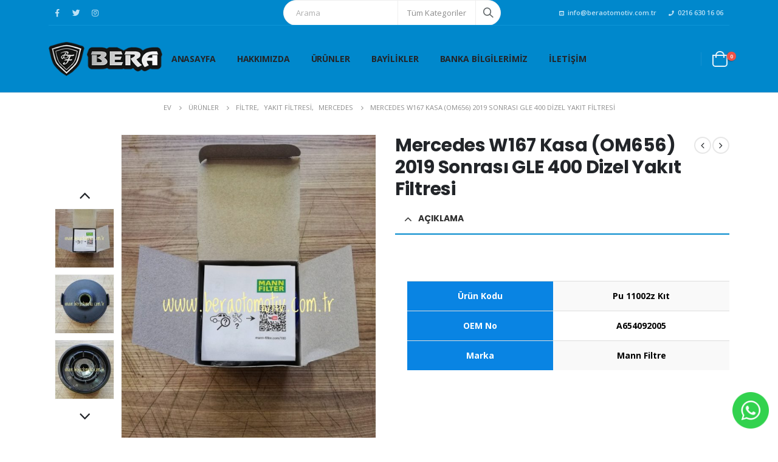

--- FILE ---
content_type: text/html; charset=UTF-8
request_url: https://beraotomotiv.com.tr/urun/mercedes-w167-kasa-om656-2019-sonrasi-gle-400-dizel-yakit-filtresi/
body_size: 23757
content:
<!DOCTYPE html>
<html lang="tr">
<head>
	<meta charset="UTF-8">
	<!--[if IE]><meta http-equiv='X-UA-Compatible' content='IE=edge,chrome=1'><![endif]-->
	<meta name="viewport" content="width=device-width, initial-scale=1.0, minimum-scale=1.0">
	<link rel="profile" href="http://gmpg.org/xfn/11" />
	<link rel="pingback" href="https://beraotomotiv.com.tr/xmlrpc.php" />

		<link rel="shortcut icon" href="//beraotomotiv.com.tr/wp-content/themes/porto/images/logo/favicon.ico" type="image/x-icon" />
		<link rel="apple-touch-icon" href="//beraotomotiv.com.tr/wp-content/themes/porto/images/logo/apple-touch-icon.png">
		<link rel="apple-touch-icon" sizes="120x120" href="//beraotomotiv.com.tr/wp-content/themes/porto/images/logo/apple-touch-icon_120x120.png">
		<link rel="apple-touch-icon" sizes="76x76" href="//beraotomotiv.com.tr/wp-content/themes/porto/images/logo/apple-touch-icon_76x76.png">
		<link rel="apple-touch-icon" sizes="152x152" href="//beraotomotiv.com.tr/wp-content/themes/porto/images/logo/apple-touch-icon_152x152.png">
	<title>Mercedes W167 Kasa (OM656) 2019 Sonrası GLE 400 Dizel Yakıt Filtresi &#8211; Bera Otomotiv</title>
<meta name='robots' content='max-image-preview:large' />
<link rel='dns-prefetch' href='//cdn.jsdelivr.net' />
<link rel="alternate" type="application/rss+xml" title="Bera Otomotiv &raquo; akışı" href="https://beraotomotiv.com.tr/feed/" />
<link rel="alternate" type="application/rss+xml" title="Bera Otomotiv &raquo; yorum akışı" href="https://beraotomotiv.com.tr/comments/feed/" />
<link rel="alternate" title="oEmbed (JSON)" type="application/json+oembed" href="https://beraotomotiv.com.tr/wp-json/oembed/1.0/embed?url=https%3A%2F%2Fberaotomotiv.com.tr%2Furun%2Fmercedes-w167-kasa-om656-2019-sonrasi-gle-400-dizel-yakit-filtresi%2F" />
<link rel="alternate" title="oEmbed (XML)" type="text/xml+oembed" href="https://beraotomotiv.com.tr/wp-json/oembed/1.0/embed?url=https%3A%2F%2Fberaotomotiv.com.tr%2Furun%2Fmercedes-w167-kasa-om656-2019-sonrasi-gle-400-dizel-yakit-filtresi%2F&#038;format=xml" />
<style id='wp-img-auto-sizes-contain-inline-css'>
img:is([sizes=auto i],[sizes^="auto," i]){contain-intrinsic-size:3000px 1500px}
/*# sourceURL=wp-img-auto-sizes-contain-inline-css */
</style>
<style id='wp-emoji-styles-inline-css'>

	img.wp-smiley, img.emoji {
		display: inline !important;
		border: none !important;
		box-shadow: none !important;
		height: 1em !important;
		width: 1em !important;
		margin: 0 0.07em !important;
		vertical-align: -0.1em !important;
		background: none !important;
		padding: 0 !important;
	}
/*# sourceURL=wp-emoji-styles-inline-css */
</style>
<style id='wp-block-library-inline-css'>
:root{--wp-block-synced-color:#7a00df;--wp-block-synced-color--rgb:122,0,223;--wp-bound-block-color:var(--wp-block-synced-color);--wp-editor-canvas-background:#ddd;--wp-admin-theme-color:#007cba;--wp-admin-theme-color--rgb:0,124,186;--wp-admin-theme-color-darker-10:#006ba1;--wp-admin-theme-color-darker-10--rgb:0,107,160.5;--wp-admin-theme-color-darker-20:#005a87;--wp-admin-theme-color-darker-20--rgb:0,90,135;--wp-admin-border-width-focus:2px}@media (min-resolution:192dpi){:root{--wp-admin-border-width-focus:1.5px}}.wp-element-button{cursor:pointer}:root .has-very-light-gray-background-color{background-color:#eee}:root .has-very-dark-gray-background-color{background-color:#313131}:root .has-very-light-gray-color{color:#eee}:root .has-very-dark-gray-color{color:#313131}:root .has-vivid-green-cyan-to-vivid-cyan-blue-gradient-background{background:linear-gradient(135deg,#00d084,#0693e3)}:root .has-purple-crush-gradient-background{background:linear-gradient(135deg,#34e2e4,#4721fb 50%,#ab1dfe)}:root .has-hazy-dawn-gradient-background{background:linear-gradient(135deg,#faaca8,#dad0ec)}:root .has-subdued-olive-gradient-background{background:linear-gradient(135deg,#fafae1,#67a671)}:root .has-atomic-cream-gradient-background{background:linear-gradient(135deg,#fdd79a,#004a59)}:root .has-nightshade-gradient-background{background:linear-gradient(135deg,#330968,#31cdcf)}:root .has-midnight-gradient-background{background:linear-gradient(135deg,#020381,#2874fc)}:root{--wp--preset--font-size--normal:16px;--wp--preset--font-size--huge:42px}.has-regular-font-size{font-size:1em}.has-larger-font-size{font-size:2.625em}.has-normal-font-size{font-size:var(--wp--preset--font-size--normal)}.has-huge-font-size{font-size:var(--wp--preset--font-size--huge)}.has-text-align-center{text-align:center}.has-text-align-left{text-align:left}.has-text-align-right{text-align:right}.has-fit-text{white-space:nowrap!important}#end-resizable-editor-section{display:none}.aligncenter{clear:both}.items-justified-left{justify-content:flex-start}.items-justified-center{justify-content:center}.items-justified-right{justify-content:flex-end}.items-justified-space-between{justify-content:space-between}.screen-reader-text{border:0;clip-path:inset(50%);height:1px;margin:-1px;overflow:hidden;padding:0;position:absolute;width:1px;word-wrap:normal!important}.screen-reader-text:focus{background-color:#ddd;clip-path:none;color:#444;display:block;font-size:1em;height:auto;left:5px;line-height:normal;padding:15px 23px 14px;text-decoration:none;top:5px;width:auto;z-index:100000}html :where(.has-border-color){border-style:solid}html :where([style*=border-top-color]){border-top-style:solid}html :where([style*=border-right-color]){border-right-style:solid}html :where([style*=border-bottom-color]){border-bottom-style:solid}html :where([style*=border-left-color]){border-left-style:solid}html :where([style*=border-width]){border-style:solid}html :where([style*=border-top-width]){border-top-style:solid}html :where([style*=border-right-width]){border-right-style:solid}html :where([style*=border-bottom-width]){border-bottom-style:solid}html :where([style*=border-left-width]){border-left-style:solid}html :where(img[class*=wp-image-]){height:auto;max-width:100%}:where(figure){margin:0 0 1em}html :where(.is-position-sticky){--wp-admin--admin-bar--position-offset:var(--wp-admin--admin-bar--height,0px)}@media screen and (max-width:600px){html :where(.is-position-sticky){--wp-admin--admin-bar--position-offset:0px}}

/*# sourceURL=wp-block-library-inline-css */
</style><link rel='stylesheet' id='wc-blocks-style-css' href='https://beraotomotiv.com.tr/wp-content/plugins/woocommerce/assets/client/blocks/wc-blocks.css?ver=wc-10.3.7' media='all' />
<style id='global-styles-inline-css'>
:root{--wp--preset--aspect-ratio--square: 1;--wp--preset--aspect-ratio--4-3: 4/3;--wp--preset--aspect-ratio--3-4: 3/4;--wp--preset--aspect-ratio--3-2: 3/2;--wp--preset--aspect-ratio--2-3: 2/3;--wp--preset--aspect-ratio--16-9: 16/9;--wp--preset--aspect-ratio--9-16: 9/16;--wp--preset--color--black: #000000;--wp--preset--color--cyan-bluish-gray: #abb8c3;--wp--preset--color--white: #ffffff;--wp--preset--color--pale-pink: #f78da7;--wp--preset--color--vivid-red: #cf2e2e;--wp--preset--color--luminous-vivid-orange: #ff6900;--wp--preset--color--luminous-vivid-amber: #fcb900;--wp--preset--color--light-green-cyan: #7bdcb5;--wp--preset--color--vivid-green-cyan: #00d084;--wp--preset--color--pale-cyan-blue: #8ed1fc;--wp--preset--color--vivid-cyan-blue: #0693e3;--wp--preset--color--vivid-purple: #9b51e0;--wp--preset--color--primary: #0088cc;--wp--preset--color--secondary: #ff7272;--wp--preset--color--tertiary: #2baab1;--wp--preset--color--quaternary: #0e0f11;--wp--preset--color--dark: #222529;--wp--preset--color--light: #ffffff;--wp--preset--gradient--vivid-cyan-blue-to-vivid-purple: linear-gradient(135deg,rgb(6,147,227) 0%,rgb(155,81,224) 100%);--wp--preset--gradient--light-green-cyan-to-vivid-green-cyan: linear-gradient(135deg,rgb(122,220,180) 0%,rgb(0,208,130) 100%);--wp--preset--gradient--luminous-vivid-amber-to-luminous-vivid-orange: linear-gradient(135deg,rgb(252,185,0) 0%,rgb(255,105,0) 100%);--wp--preset--gradient--luminous-vivid-orange-to-vivid-red: linear-gradient(135deg,rgb(255,105,0) 0%,rgb(207,46,46) 100%);--wp--preset--gradient--very-light-gray-to-cyan-bluish-gray: linear-gradient(135deg,rgb(238,238,238) 0%,rgb(169,184,195) 100%);--wp--preset--gradient--cool-to-warm-spectrum: linear-gradient(135deg,rgb(74,234,220) 0%,rgb(151,120,209) 20%,rgb(207,42,186) 40%,rgb(238,44,130) 60%,rgb(251,105,98) 80%,rgb(254,248,76) 100%);--wp--preset--gradient--blush-light-purple: linear-gradient(135deg,rgb(255,206,236) 0%,rgb(152,150,240) 100%);--wp--preset--gradient--blush-bordeaux: linear-gradient(135deg,rgb(254,205,165) 0%,rgb(254,45,45) 50%,rgb(107,0,62) 100%);--wp--preset--gradient--luminous-dusk: linear-gradient(135deg,rgb(255,203,112) 0%,rgb(199,81,192) 50%,rgb(65,88,208) 100%);--wp--preset--gradient--pale-ocean: linear-gradient(135deg,rgb(255,245,203) 0%,rgb(182,227,212) 50%,rgb(51,167,181) 100%);--wp--preset--gradient--electric-grass: linear-gradient(135deg,rgb(202,248,128) 0%,rgb(113,206,126) 100%);--wp--preset--gradient--midnight: linear-gradient(135deg,rgb(2,3,129) 0%,rgb(40,116,252) 100%);--wp--preset--font-size--small: 13px;--wp--preset--font-size--medium: 20px;--wp--preset--font-size--large: 36px;--wp--preset--font-size--x-large: 42px;--wp--preset--spacing--20: 0.44rem;--wp--preset--spacing--30: 0.67rem;--wp--preset--spacing--40: 1rem;--wp--preset--spacing--50: 1.5rem;--wp--preset--spacing--60: 2.25rem;--wp--preset--spacing--70: 3.38rem;--wp--preset--spacing--80: 5.06rem;--wp--preset--shadow--natural: 6px 6px 9px rgba(0, 0, 0, 0.2);--wp--preset--shadow--deep: 12px 12px 50px rgba(0, 0, 0, 0.4);--wp--preset--shadow--sharp: 6px 6px 0px rgba(0, 0, 0, 0.2);--wp--preset--shadow--outlined: 6px 6px 0px -3px rgb(255, 255, 255), 6px 6px rgb(0, 0, 0);--wp--preset--shadow--crisp: 6px 6px 0px rgb(0, 0, 0);}:where(.is-layout-flex){gap: 0.5em;}:where(.is-layout-grid){gap: 0.5em;}body .is-layout-flex{display: flex;}.is-layout-flex{flex-wrap: wrap;align-items: center;}.is-layout-flex > :is(*, div){margin: 0;}body .is-layout-grid{display: grid;}.is-layout-grid > :is(*, div){margin: 0;}:where(.wp-block-columns.is-layout-flex){gap: 2em;}:where(.wp-block-columns.is-layout-grid){gap: 2em;}:where(.wp-block-post-template.is-layout-flex){gap: 1.25em;}:where(.wp-block-post-template.is-layout-grid){gap: 1.25em;}.has-black-color{color: var(--wp--preset--color--black) !important;}.has-cyan-bluish-gray-color{color: var(--wp--preset--color--cyan-bluish-gray) !important;}.has-white-color{color: var(--wp--preset--color--white) !important;}.has-pale-pink-color{color: var(--wp--preset--color--pale-pink) !important;}.has-vivid-red-color{color: var(--wp--preset--color--vivid-red) !important;}.has-luminous-vivid-orange-color{color: var(--wp--preset--color--luminous-vivid-orange) !important;}.has-luminous-vivid-amber-color{color: var(--wp--preset--color--luminous-vivid-amber) !important;}.has-light-green-cyan-color{color: var(--wp--preset--color--light-green-cyan) !important;}.has-vivid-green-cyan-color{color: var(--wp--preset--color--vivid-green-cyan) !important;}.has-pale-cyan-blue-color{color: var(--wp--preset--color--pale-cyan-blue) !important;}.has-vivid-cyan-blue-color{color: var(--wp--preset--color--vivid-cyan-blue) !important;}.has-vivid-purple-color{color: var(--wp--preset--color--vivid-purple) !important;}.has-black-background-color{background-color: var(--wp--preset--color--black) !important;}.has-cyan-bluish-gray-background-color{background-color: var(--wp--preset--color--cyan-bluish-gray) !important;}.has-white-background-color{background-color: var(--wp--preset--color--white) !important;}.has-pale-pink-background-color{background-color: var(--wp--preset--color--pale-pink) !important;}.has-vivid-red-background-color{background-color: var(--wp--preset--color--vivid-red) !important;}.has-luminous-vivid-orange-background-color{background-color: var(--wp--preset--color--luminous-vivid-orange) !important;}.has-luminous-vivid-amber-background-color{background-color: var(--wp--preset--color--luminous-vivid-amber) !important;}.has-light-green-cyan-background-color{background-color: var(--wp--preset--color--light-green-cyan) !important;}.has-vivid-green-cyan-background-color{background-color: var(--wp--preset--color--vivid-green-cyan) !important;}.has-pale-cyan-blue-background-color{background-color: var(--wp--preset--color--pale-cyan-blue) !important;}.has-vivid-cyan-blue-background-color{background-color: var(--wp--preset--color--vivid-cyan-blue) !important;}.has-vivid-purple-background-color{background-color: var(--wp--preset--color--vivid-purple) !important;}.has-black-border-color{border-color: var(--wp--preset--color--black) !important;}.has-cyan-bluish-gray-border-color{border-color: var(--wp--preset--color--cyan-bluish-gray) !important;}.has-white-border-color{border-color: var(--wp--preset--color--white) !important;}.has-pale-pink-border-color{border-color: var(--wp--preset--color--pale-pink) !important;}.has-vivid-red-border-color{border-color: var(--wp--preset--color--vivid-red) !important;}.has-luminous-vivid-orange-border-color{border-color: var(--wp--preset--color--luminous-vivid-orange) !important;}.has-luminous-vivid-amber-border-color{border-color: var(--wp--preset--color--luminous-vivid-amber) !important;}.has-light-green-cyan-border-color{border-color: var(--wp--preset--color--light-green-cyan) !important;}.has-vivid-green-cyan-border-color{border-color: var(--wp--preset--color--vivid-green-cyan) !important;}.has-pale-cyan-blue-border-color{border-color: var(--wp--preset--color--pale-cyan-blue) !important;}.has-vivid-cyan-blue-border-color{border-color: var(--wp--preset--color--vivid-cyan-blue) !important;}.has-vivid-purple-border-color{border-color: var(--wp--preset--color--vivid-purple) !important;}.has-vivid-cyan-blue-to-vivid-purple-gradient-background{background: var(--wp--preset--gradient--vivid-cyan-blue-to-vivid-purple) !important;}.has-light-green-cyan-to-vivid-green-cyan-gradient-background{background: var(--wp--preset--gradient--light-green-cyan-to-vivid-green-cyan) !important;}.has-luminous-vivid-amber-to-luminous-vivid-orange-gradient-background{background: var(--wp--preset--gradient--luminous-vivid-amber-to-luminous-vivid-orange) !important;}.has-luminous-vivid-orange-to-vivid-red-gradient-background{background: var(--wp--preset--gradient--luminous-vivid-orange-to-vivid-red) !important;}.has-very-light-gray-to-cyan-bluish-gray-gradient-background{background: var(--wp--preset--gradient--very-light-gray-to-cyan-bluish-gray) !important;}.has-cool-to-warm-spectrum-gradient-background{background: var(--wp--preset--gradient--cool-to-warm-spectrum) !important;}.has-blush-light-purple-gradient-background{background: var(--wp--preset--gradient--blush-light-purple) !important;}.has-blush-bordeaux-gradient-background{background: var(--wp--preset--gradient--blush-bordeaux) !important;}.has-luminous-dusk-gradient-background{background: var(--wp--preset--gradient--luminous-dusk) !important;}.has-pale-ocean-gradient-background{background: var(--wp--preset--gradient--pale-ocean) !important;}.has-electric-grass-gradient-background{background: var(--wp--preset--gradient--electric-grass) !important;}.has-midnight-gradient-background{background: var(--wp--preset--gradient--midnight) !important;}.has-small-font-size{font-size: var(--wp--preset--font-size--small) !important;}.has-medium-font-size{font-size: var(--wp--preset--font-size--medium) !important;}.has-large-font-size{font-size: var(--wp--preset--font-size--large) !important;}.has-x-large-font-size{font-size: var(--wp--preset--font-size--x-large) !important;}
/*# sourceURL=global-styles-inline-css */
</style>

<style id='classic-theme-styles-inline-css'>
/*! This file is auto-generated */
.wp-block-button__link{color:#fff;background-color:#32373c;border-radius:9999px;box-shadow:none;text-decoration:none;padding:calc(.667em + 2px) calc(1.333em + 2px);font-size:1.125em}.wp-block-file__button{background:#32373c;color:#fff;text-decoration:none}
/*# sourceURL=/wp-includes/css/classic-themes.min.css */
</style>
<link rel='stylesheet' id='contact-form-7-css' href='https://beraotomotiv.com.tr/wp-content/plugins/contact-form-7/includes/css/styles.css?ver=6.1.3' media='all' />
<link rel='stylesheet' id='rs-plugin-settings-css' href='https://beraotomotiv.com.tr/wp-content/plugins/revslider/public/assets/css/rs6.css?ver=6.2.23' media='all' />
<style id='rs-plugin-settings-inline-css'>
#rs-demo-id {}
.tparrows:before{color:#0088cc;text-shadow:0 0 3px #fff;}.revslider-initialised .tp-loader{z-index:18;}
/*# sourceURL=rs-plugin-settings-inline-css */
</style>
<style id='woocommerce-inline-inline-css'>
.woocommerce form .form-row .required { visibility: visible; }
/*# sourceURL=woocommerce-inline-inline-css */
</style>
<link rel='stylesheet' id='brands-styles-css' href='https://beraotomotiv.com.tr/wp-content/plugins/woocommerce/assets/css/brands.css?ver=10.3.7' media='all' />
<link rel='stylesheet' id='js_composer_front-css' href='https://beraotomotiv.com.tr/wp-content/plugins/js_composer/assets/css/js_composer.min.css?ver=6.4.0' media='all' />
<link rel='stylesheet' id='bootstrap-css' href='https://beraotomotiv.com.tr/wp-content/uploads/porto_styles/bootstrap.css?ver=5.4.6' media='all' />
<link rel='stylesheet' id='porto-plugins-css' href='https://beraotomotiv.com.tr/wp-content/themes/porto/css/plugins.css?ver=6.9' media='all' />
<link rel='stylesheet' id='porto-theme-css' href='https://beraotomotiv.com.tr/wp-content/themes/porto/css/theme.css?ver=6.9' media='all' />
<link rel='stylesheet' id='porto-shortcodes-css' href='https://beraotomotiv.com.tr/wp-content/themes/porto/css/shortcodes.css?ver=5.4.6' media='all' />
<link rel='stylesheet' id='porto-theme-shop-css' href='https://beraotomotiv.com.tr/wp-content/themes/porto/css/theme_shop.css?ver=6.9' media='all' />
<link rel='stylesheet' id='porto-dynamic-style-css' href='https://beraotomotiv.com.tr/wp-content/uploads/porto_styles/dynamic_style.css?ver=5.4.6' media='all' />
<link rel='stylesheet' id='porto-style-css' href='https://beraotomotiv.com.tr/wp-content/themes/porto/style.css?ver=6.9' media='all' />
<style id='porto-style-inline-css'>
#header .logo,.side-header-narrow-bar-logo{max-width:170px}@media (min-width:1160px){#header .logo{max-width:250px}}@media (max-width:991px){#header .logo{max-width:110px}}@media (max-width:767px){#header .logo{max-width:80px}}#header.sticky-header .logo{max-width:125px}@media (min-width:992px){}.page-top .product-nav{position:static;height:auto;margin-top:0}.page-top .product-nav .product-prev,.page-top .product-nav .product-next{float:none;position:absolute;height:30px;top:50%;bottom:50%;margin-top:-15px}.page-top .product-nav .product-prev{right:10px}.page-top .product-nav .product-next{left:10px}.page-top .product-nav .product-next .product-popup{right:auto;left:0}.page-top .product-nav .product-next .product-popup:before{right:auto;left:6px}.page-top .sort-source{position:static;text-align:center;margin-top:5px;border-width:0}.page-top ul.breadcrumb{-webkit-justify-content:center;-ms-flex-pack:center;justify-content:center}.page-top .page-title{font-weight:700}.product-images .img-thumbnail .inner,.product-images .img-thumbnail .inner img{-webkit-transform:none;transform:none}.product-layout-image{position:relative}.product-layout-image .summary-before{flex:0 0 100%;max-width:100%}.product-layout-image .labels{margin:0}.product-images-block .img-thumbnail{margin-bottom:20px}.product-images-block .product-images:hover .zoom{opacity:0}.product-images-block .img-thumbnail:hover .zoom{opacity:1;background:none}.product-layout-full_width .product-thumbnails{position:absolute;top:15px;left:15px;z-index:2;bottom:20px;overflow-x:hidden;overflow-y:auto;-webkit-overflow-scrolling:touch;scroll-behavior:smooth}.product-layout-full_width .product-thumbnails::-webkit-scrollbar{width:5px}.product-layout-full_width .product-thumbnails::-webkit-scrollbar-thumb{border-radius:0;background:rgba(204,204,204,0.5)}.product-layout-full_width .product-thumbnails .img-thumbnail{width:80px;border:1px solid rgba(0,0,0,0.1);cursor:pointer;margin-bottom:10px;background-color:rgba(244,244,244,0.5)}.product-layout-full_width .product-thumbnails .img-thumbnail:last-child{margin-bottom:0}.product-layout-full_width .product-thumbnails img{opacity:0.5}@media (max-width:575px){.product-layout-full_width .product-thumbnails .img-thumbnail{width:60px}}.product-layout-transparent{margin-top:-5px;padding:0 5px;display:-ms-flexbox;display:flex;-ms-flex-align:center;align-items:center;align-self:flex-start;-ms-flex-wrap:wrap;flex-wrap:wrap}.product-layout-transparent .product-images{width:80%;-ms-flex-order:2;order:2;padding:5px}.product-layout-transparent .product-thumbnails{width:20%}body.boxed .product-layout-transparent .summary-before .product-thumbnails{padding-left:10px}.product-thumbs-vertical-slider .slick-arrow{text-indent:-9999px;width:40px;height:30px;display:block;margin-left:auto;margin-right:auto;position:relative;text-shadow:none;background:none;font-size:30px;color:#222529;cursor:pointer}.product-thumbs-vertical-slider .slick-arrow:before{content:'\e81b';font-family:Porto;text-indent:0;position:absolute;left:0;width:100%;line-height:25px;top:0}.product-thumbs-vertical-slider .slick-next:before{content:'\e81c'}.product-thumbs-vertical-slider .slick-next{margin-top:10px}.product-thumbs-vertical-slider .img-thumbnail{padding:5px;border:none}.product-thumbs-vertical-slider .img-thumbnail img{width:100%;height:auto;transform:none;border:1px solid #f4f4f4}.product-thumbs-vertical-slider .img-thumbnail.selected img{border-color:#0088cc}@media (max-width:767px){.product-thumbs-vertical-slider .slick-prev,.product-thumbs-vertical-slider .slick-next{display:block !important}}.product-layout-transparent .product-thumbnails .img-thumbnail{cursor:pointer}.product-layout-transparent .labels{left:calc(20% + 5px + .8em);top:calc(5px + .8em)}.product-layout-centered_vertical_zoom{display:-ms-flexbox;display:flex;-ms-flex-wrap:wrap;flex-wrap:wrap}.product-layout-centered_vertical_zoom .labels{left:calc(90px + .8em)}.product-layout-centered_vertical_zoom .product-images{width:calc(100% - 90px);-webkit-order:2;order:2;-ms-flex-order:2}.product-layout-centered_vertical_zoom .product-thumbnails{width:90px}.product-layout-centered_vertical_zoom .product-thumbnails .img-thumbnail{width:80px;border:1px solid rgba(0,0,0,0.1);cursor:pointer;margin-bottom:10px}@media (max-width:575px){.product-layout-centered_vertical_zoom .product-thumbnails .img-thumbnail{width:60px}.product-layout-centered_vertical_zoom .product-images{width:calc(100% - 60px)}.product-layout-centered_vertical_zoom .product-thumbnails{width:80px}}#header.sticky-header .main-menu > li.menu-item > a,#header.sticky-header .main-menu > li.menu-custom-content a{color:#ffffff}#header.sticky-header .main-menu > li.menu-item:hover > a,#header.sticky-header .main-menu > li.menu-item.active:hover > a,#header.sticky-header .main-menu > li.menu-custom-content:hover a{color:#bde1f5}#header.sticky-header .main-menu > li.menu-item.active > a,#header.sticky-header .main-menu > li.menu-custom-content.active a{color:#bde1f5}#login-form-popup{position:relative;width:80%;max-width:872px;margin-left:auto;margin-right:auto}#login-form-popup .featured-box{margin-bottom:0;box-shadow:none;border:none}#login-form-popup .featured-box .box-content{padding:25px 35px}#login-form-popup .featured-box h2{text-transform:uppercase;font-size:15px;letter-spacing:.05em;font-weight:600;line-height:2}.porto-social-login-section{background:#f4f4f2;text-align:center;padding:20px 20px 25px}.porto-social-login-section p{text-transform:uppercase;font-size:12px;font-weight:600;margin-bottom:8px}#login-form-popup .col2-set{margin-left:-20px;margin-right:-20px}#login-form-popup .col-1,#login-form-popup .col-2{padding-left:20px;padding-right:20px}@media (min-width:992px){#login-form-popup .col-1{border-right:1px solid #f5f6f6}}#login-form-popup .input-text{box-shadow:none;padding-top:10px;padding-bottom:10px;border-color:#ddd;border-radius:2px}#login-form-popup form label{font-size:12px;line-height:1}#login-form-popup .form-row{margin-bottom:20px}#login-form-popup .button{border-radius:2px;padding:10px 24px;text-transform:uppercase;text-shadow:none;font-family:Poppins,sans-serif;font-size:12px;letter-spacing:.025em;color:#fff}#login-form-popup label.inline{margin-top:15px;float:right;position:relative;cursor:pointer;line-height:1.5}#login-form-popup label.inline input[type=checkbox]{opacity:0;margin-right:8px;margin-top:0;margin-bottom:0}#login-form-popup label.inline span:before{content:'';position:absolute;border:1px solid #ddd;border-radius:1px;width:16px;height:16px;left:0;top:0;text-align:center;line-height:15px;font-family:'Font Awesome 5 Free';font-weight:900;font-size:9px;color:#aaa}#login-form-popup label.inline input[type=checkbox]:checked + span:before{content:'\f00c'}#login-form-popup .social-button{text-decoration:none;margin-left:10px;margin-right:10px}#login-form-popup .social-button i{font-size:16px;margin-right:8px}#login-form-popup .lost_password{margin-top:-15px;font-size:13px;margin-bottom:0}.porto-social-login-section .google-plus{background:#dd4e31}.porto-social-login-section .facebook{background:#3a589d}.porto-social-login-section .twitter{background:#1aa9e1}#login-form-popup{max-width:480px}html.panel-opened body > .mfp-bg{z-index:9042}html.panel-opened body > .mfp-wrap{z-index:9043}.ls-80{letter-spacing:.08em}.ls-negative-20{letter-spacing:-0.02em}.ls-200,.ls-200 > *{letter-spacing:.2em}.ls-150{letter-spacing:.15em}.home-banner-slider h2.vc_custom_heading,.custom-font4{font-family:'Segoe Script','Savoye LET'}.btn{font-family:Poppins;letter-spacing:.01em}.btn-md:not(.btn-modern){font-size:.8571em;font-weight:700}.left-0{left:0}.bottom-0{bottom:0}#header{border-bottom:1px solid #e7e7e7}#header .header-top .top-links > li.menu-item > a{text-transform:none}#header .separator{height:1.6em}#header .share-links a{width:26px;height:26px}#header .share-links a:not(:hover){background:none;color:inherit}.header-top .container:after{content:'';display:block;position:absolute;bottom:0;left:10px;right:10px;border-bottom:1px solid #0e95d8}#header .main-menu > li.menu-item,.main-menu-wrap .main-menu .menu-custom-block a:not(:last-child){margin-right:35px}#header .porto-sicon-box{margin-bottom:0}#header .porto-sicon-box .porto-sicon-img{margin-right:8px}#header .wishlist i,#header .my-account i{font-size:27px;display:block}#header .searchform-popup .search-toggle{width:30px}#header .searchform input{height:40px}#header .searchform select,#header .searchform button,#header .searchform .selectric .label{height:40px;line-height:40px}#header .searchform .selectric .label{padding-left:15px}@media (min-width:992px){#header .header-main .header-left{flex:0 0 16.6666%}#header .header-main .header-right,#header .searchform .text{flex:1}#header .searchform-popup{flex:1;padding-left:10px}#header .searchform{width:100%;box-shadow:none}#header .searchform.searchform-cats input{width:100%}}@media (max-width:767px){#header .header-top .header-right{-ms-flex:1;flex:1;-ms-flex-pack:start;justify-content:flex-start}#header .header-top .view-switcher{margin-left:0}#header .header-top .share-links{-ms-flex:1;flex:1}#header .header-top .separator{display:none}}@media (max-width:575px){#header .header-right .searchform{right:-120px}}#header.sticky-header .menu-custom-block a{color:#fff}#header.sticky-header .menu-custom-block a:hover{color:#bde1f5}#mini-cart .minicart-icon{width:25px;height:20px;border:2px solid #fff;border-radius:0 0 5px 5px;position:relative;opacity:.9;top:1px}#mini-cart .minicart-icon:before{content:'';position:absolute;border:2px solid;border-color:inherit;border-bottom:none;border-radius:10px 10px 0 0;left:50%;top:-8px;margin-left:-7.5px;width:15px;height:11px}#mini-cart .cart-items{right:-11px;top:1px}#mini-cart .cart-popup:before{right:27.7px}#mini-cart .cart-popup:after{right:27px}@media (max-width:991px){#header .header-top .top-links,#header .separator:first-of-type{display:none}.header-top .container:after{left:20px;right:20px}}.owl-carousel.nav-inside-left .owl-dots{left:7.25%;bottom:25px}.home-banner-slider .owl-dots .owl-dot span{width:14px;height:14px;border:2px solid #fff;background:none !important;margin:2px;position:relative}.home-banner-slider .owl-dots .owl-dot.active span,.home-banner-slider .owl-dots .owl-dot:hover span{border-color:#222529}.home-banner-slider .owl-dot:hover span:after,.home-banner-slider .owl-dot.active span:after{content:'';position:absolute;left:3px;bottom:3px;right:3px;top:3px;border-radius:10px;background-color:#222529}.main-content,.left-sidebar,.right-sidebar{padding-top:0}#mini-cart .buttons a{background:#222529}ul.products li.product-col .product-image .inner:before{content:'';position:absolute;left:0;top:0;width:100%;height:100%;background:rgba(0,0,0,0.1);z-index:1;opacity:0;transition:opacity 0.2s ease}ul.products li.product-col:hover .product-image .inner:before{opacity:1}.sidebar-content .filter-item-list{display:block}.sidebar-content .filter-item-list .filter-color{margin-bottom:10px;text-indent:33px;line-height:16px}.porto-menu-links > .vc_column-inner{border:1px solid #e7e7e7}.porto-menu-links .porto-links-block{border:none;font-weight:600}.porto-links-block .links-title{background:#f6f7f9;border-bottom:none;font-family:Poppins;line-height:1.4;color:#222529}.porto-links-block .links-content ul{padding-top:0}.porto-links-block li.porto-links-item > a{padding:13px 0;margin:0 20px;border-top-color:#e7e7e7;color:#555}.porto-menu-links .btn{font-size:1em;font-weight:700;padding:15px 0 15px}.home-bar .porto-sicon-box{justify-content:center;padding:12px 0;margin:12px 0;border-right:1px solid #e7e7e7}.home-bar .col-lg-4:last-child .porto-sicon-box{border:none}.coupon-sale-text{transform:rotate(-2deg);letter-spacing:-0.01em;position:relative}.coupon-sale-text b{display:inline-block;font-size:1.6em;font-weight:700;padding:5px 8px;background:#fff}.coupon-sale-bg-gray b{background-color:#e8e3e1;color:#222529}.coupon-sale-text i{font-style:normal;position:absolute;left:-2.25em;top:50%;transform:translateY(-50%) rotate(-90deg);font-size:.65em;opacity:.6;letter-spacing:0}#footer .widget_wysija_cont .wysija-submit{height:48px;padding-left:25px;padding-right:25px;text-transform:uppercase;font-weight:700}#footer .widget_wysija_cont .wysija-input{height:48px;padding-left:25px;padding-right:25px;background:#292c30}#footer .widgettitle,#footer .widget-title{font-size:15px;font-weight:700}#footer .footer-main > .container:after{content:'';display:block;position:absolute;left:10px;bottom:0;width:calc(100% - 20px);border-bottom:1px solid #313438}#footer .share-links a{box-shadow:none;font-size:12px;width:37px;height:37px;border:1px solid rgb(255,255,255,.06)}#footer .footer-bottom .footer-center{padding-right:0;text-align:right}#footer .widget{margin-bottom:15px;margin-top:0}#footer .widget.contact-info i{display:none}#footer .contact-details strong,#footer .contact-details span{padding-left:0}#footer .contact-details strong{line-height:1em}@media (max-width:991px){#footer .footer-bottom .footer-center{text-align:left}.home-bar .porto-sicon-box{border-right:none;justify-content:flex-start;padding:12px 30px}.home-bar .col-lg-4:not(:last-child){border-bottom:1px solid #e7e7e7}}.newsletter-popup-form .formError .formErrorContent{color:#fff !important;width:165px}.newsletter-popup-form .wysija-submit:hover{background:#e6e6e6}.newsletter-popup-form{position:relative;max-width:700px;width:100%;margin-left:auto;margin-right:auto;box-shadow:0 10px 25px rgba(0,0,0,0.5);background:url(//sw-themes.com/porto_dummy/wp-content/uploads/2016/06/newsletter_popup_bg.jpg) no-repeat;background-size:cover;padding:30px 30px 10px;background-position:bottom right}.newsletter-popup-form .porto-modal-content{max-width:332px;padding:0;text-align:center;width:100%;background:none}.newsletter-popup-form h2{color:#313131;font-size:16px;font-weight:700;letter-spacing:0;margin:20px 0 12px}.newsletter-popup-form .widget_wysija{color:#444;font-size:13px;line-height:1.4}.newsletter-popup-form .widget_wysija:after{content:'';display:block;clear:both}.newsletter-popup-form .wysija-paragraph{float:left;margin-top:0;text-align:left;width:83%;margin-bottom:15px}.newsletter-popup-form .wysija-submit{background:#fff;border-color:#ccc;border-radius:0 5px 5px 0;color:#686868;float:left;margin-left:-2px;margin-top:0;padding:0 12px;height:34px}.newsletter-popup-form .wysija-input{border:1px solid #ccc;border-radius:5px 0 0 5px;box-shadow:0 1px 1px rgba(0,0,0,0.075) inset;color:#bfbfa6;font-size:13px;padding:7px 12px;width:100%}.newsletter-popup-form .checkbox{color:#777;font-size:11px}.newsletter-notification-form > .vc_column-inner{padding-top:0 !important}.rtl .newsletter-popup-form .wysija-paragraph{float:right;text-align:right}.rtl .newsletter-popup-form .wysija-submit{border-radius:5px 0 0 5px;float:right;margin-right:-2px;margin-left:0}.rtl .newsletter-popup-form .wysija-input{border-radius:0 5px 5px 0}
/*# sourceURL=porto-style-inline-css */
</style>
<script src="https://beraotomotiv.com.tr/wp-includes/js/jquery/jquery.min.js?ver=3.7.1" id="jquery-core-js"></script>
<script src="https://beraotomotiv.com.tr/wp-includes/js/jquery/jquery-migrate.min.js?ver=3.4.1" id="jquery-migrate-js"></script>
<script src="https://beraotomotiv.com.tr/wp-content/plugins/revslider/public/assets/js/rbtools.min.js?ver=6.2.23" id="tp-tools-js"></script>
<script src="https://beraotomotiv.com.tr/wp-content/plugins/revslider/public/assets/js/rs6.min.js?ver=6.2.23" id="revmin-js"></script>
<script src="https://beraotomotiv.com.tr/wp-content/plugins/woocommerce/assets/js/jquery-blockui/jquery.blockUI.min.js?ver=2.7.0-wc.10.3.7" id="wc-jquery-blockui-js" data-wp-strategy="defer"></script>
<script id="wc-add-to-cart-js-extra">
var wc_add_to_cart_params = {"ajax_url":"/wp-admin/admin-ajax.php","wc_ajax_url":"/?wc-ajax=%%endpoint%%","i18n_view_cart":"Sepetim","cart_url":"https://beraotomotiv.com.tr/cart/","is_cart":"","cart_redirect_after_add":"no"};
//# sourceURL=wc-add-to-cart-js-extra
</script>
<script src="https://beraotomotiv.com.tr/wp-content/plugins/woocommerce/assets/js/frontend/add-to-cart.min.js?ver=10.3.7" id="wc-add-to-cart-js" data-wp-strategy="defer"></script>
<script id="wc-single-product-js-extra">
var wc_single_product_params = {"i18n_required_rating_text":"L\u00fctfen bir oy belirleyin","i18n_rating_options":["1/5 y\u0131ld\u0131z","2/5 y\u0131ld\u0131z","3/5 y\u0131ld\u0131z","4/5 y\u0131ld\u0131z","5/5 y\u0131ld\u0131z"],"i18n_product_gallery_trigger_text":"Tam ekran g\u00f6rsel galerisini g\u00f6r\u00fcnt\u00fcleyin","review_rating_required":"yes","flexslider":{"rtl":false,"animation":"slide","smoothHeight":true,"directionNav":false,"controlNav":"thumbnails","slideshow":false,"animationSpeed":500,"animationLoop":false,"allowOneSlide":false},"zoom_enabled":"","zoom_options":[],"photoswipe_enabled":"","photoswipe_options":{"shareEl":false,"closeOnScroll":false,"history":false,"hideAnimationDuration":0,"showAnimationDuration":0},"flexslider_enabled":""};
//# sourceURL=wc-single-product-js-extra
</script>
<script src="https://beraotomotiv.com.tr/wp-content/plugins/woocommerce/assets/js/frontend/single-product.min.js?ver=10.3.7" id="wc-single-product-js" defer data-wp-strategy="defer"></script>
<script src="https://beraotomotiv.com.tr/wp-content/plugins/woocommerce/assets/js/js-cookie/js.cookie.min.js?ver=2.1.4-wc.10.3.7" id="wc-js-cookie-js" defer data-wp-strategy="defer"></script>
<script id="woocommerce-js-extra">
var woocommerce_params = {"ajax_url":"/wp-admin/admin-ajax.php","wc_ajax_url":"/?wc-ajax=%%endpoint%%","i18n_password_show":"\u015eifreyi g\u00f6ster","i18n_password_hide":"\u015eifreyi gizle"};
//# sourceURL=woocommerce-js-extra
</script>
<script src="https://beraotomotiv.com.tr/wp-content/plugins/woocommerce/assets/js/frontend/woocommerce.min.js?ver=10.3.7" id="woocommerce-js" defer data-wp-strategy="defer"></script>
<script src="https://beraotomotiv.com.tr/wp-content/plugins/js_composer/assets/js/vendors/woocommerce-add-to-cart.js?ver=6.4.0" id="vc_woocommerce-add-to-cart-js-js"></script>
<script src="https://beraotomotiv.com.tr/wp-content/plugins/woocommerce/assets/js/jquery-cookie/jquery.cookie.min.js?ver=1.4.1-wc.10.3.7" id="wc-jquery-cookie-js" defer data-wp-strategy="defer"></script>
<link rel="https://api.w.org/" href="https://beraotomotiv.com.tr/wp-json/" /><link rel="alternate" title="JSON" type="application/json" href="https://beraotomotiv.com.tr/wp-json/wp/v2/product/7100" /><link rel="EditURI" type="application/rsd+xml" title="RSD" href="https://beraotomotiv.com.tr/xmlrpc.php?rsd" />
<meta name="generator" content="WordPress 6.9" />
<meta name="generator" content="WooCommerce 10.3.7" />
<link rel="canonical" href="https://beraotomotiv.com.tr/urun/mercedes-w167-kasa-om656-2019-sonrasi-gle-400-dizel-yakit-filtresi/" />
<link rel='shortlink' href='https://beraotomotiv.com.tr/?p=7100' />
		<script type="text/javascript">
		WebFontConfig = {
			google: { families: [ 'Open+Sans:200,300,400,500,600,700,800','Shadows+Into+Light:400,700','Poppins:200,300,400,500,600,700,800','Oswald:400,600,700' ] }
		};
		(function(d) {
			var wf = d.createElement('script'), s = d.scripts[0];
			wf.src = 'https://beraotomotiv.com.tr/wp-content/themes/porto/js/libs/webfont.js';
			wf.async = true;
			s.parentNode.insertBefore(wf, s);
		})(document);</script>
			<noscript><style>.woocommerce-product-gallery{ opacity: 1 !important; }</style></noscript>
	<meta name="generator" content="Powered by WPBakery Page Builder - drag and drop page builder for WordPress."/>
<meta name="generator" content="Powered by Slider Revolution 6.2.23 - responsive, Mobile-Friendly Slider Plugin for WordPress with comfortable drag and drop interface." />
<script type="text/javascript">function setREVStartSize(e){
			//window.requestAnimationFrame(function() {				 
				window.RSIW = window.RSIW===undefined ? window.innerWidth : window.RSIW;	
				window.RSIH = window.RSIH===undefined ? window.innerHeight : window.RSIH;	
				try {								
					var pw = document.getElementById(e.c).parentNode.offsetWidth,
						newh;
					pw = pw===0 || isNaN(pw) ? window.RSIW : pw;
					e.tabw = e.tabw===undefined ? 0 : parseInt(e.tabw);
					e.thumbw = e.thumbw===undefined ? 0 : parseInt(e.thumbw);
					e.tabh = e.tabh===undefined ? 0 : parseInt(e.tabh);
					e.thumbh = e.thumbh===undefined ? 0 : parseInt(e.thumbh);
					e.tabhide = e.tabhide===undefined ? 0 : parseInt(e.tabhide);
					e.thumbhide = e.thumbhide===undefined ? 0 : parseInt(e.thumbhide);
					e.mh = e.mh===undefined || e.mh=="" || e.mh==="auto" ? 0 : parseInt(e.mh,0);		
					if(e.layout==="fullscreen" || e.l==="fullscreen") 						
						newh = Math.max(e.mh,window.RSIH);					
					else{					
						e.gw = Array.isArray(e.gw) ? e.gw : [e.gw];
						for (var i in e.rl) if (e.gw[i]===undefined || e.gw[i]===0) e.gw[i] = e.gw[i-1];					
						e.gh = e.el===undefined || e.el==="" || (Array.isArray(e.el) && e.el.length==0)? e.gh : e.el;
						e.gh = Array.isArray(e.gh) ? e.gh : [e.gh];
						for (var i in e.rl) if (e.gh[i]===undefined || e.gh[i]===0) e.gh[i] = e.gh[i-1];
											
						var nl = new Array(e.rl.length),
							ix = 0,						
							sl;					
						e.tabw = e.tabhide>=pw ? 0 : e.tabw;
						e.thumbw = e.thumbhide>=pw ? 0 : e.thumbw;
						e.tabh = e.tabhide>=pw ? 0 : e.tabh;
						e.thumbh = e.thumbhide>=pw ? 0 : e.thumbh;					
						for (var i in e.rl) nl[i] = e.rl[i]<window.RSIW ? 0 : e.rl[i];
						sl = nl[0];									
						for (var i in nl) if (sl>nl[i] && nl[i]>0) { sl = nl[i]; ix=i;}															
						var m = pw>(e.gw[ix]+e.tabw+e.thumbw) ? 1 : (pw-(e.tabw+e.thumbw)) / (e.gw[ix]);					
						newh =  (e.gh[ix] * m) + (e.tabh + e.thumbh);
					}				
					if(window.rs_init_css===undefined) window.rs_init_css = document.head.appendChild(document.createElement("style"));					
					document.getElementById(e.c).height = newh+"px";
					window.rs_init_css.innerHTML += "#"+e.c+"_wrapper { height: "+newh+"px }";				
				} catch(e){
					console.log("Failure at Presize of Slider:" + e)
				}					   
			//});
		  };</script>
<noscript><style> .wpb_animate_when_almost_visible { opacity: 1; }</style></noscript></head>
<body class="wp-singular product-template-default single single-product postid-7100 wp-embed-responsive wp-theme-porto theme-porto woocommerce woocommerce-page woocommerce-no-js login-popup full blog-1 wpb-js-composer js-comp-ver-6.4.0 vc_responsive">

	<div class="page-wrapper side-nav-right"><!-- page wrapper -->

		
								<!-- header wrapper -->
			<div class="header-wrapper">
								

	<header id="header" class="header-builder">
	
	<div class="header-top header-has-center"><div class="header-row container"><div class="header-col header-left"><div class="share-links">		<a target="_blank"  rel="nofollow" class="share-facebook" href="#" title="Facebook"></a>
				<a target="_blank"  rel="nofollow" class="share-twitter" href="#" title="Twitter"></a>
				<a target="_blank"  rel="nofollow" class="share-instagram" href="https://www.instagram.com/beraotomotiv/?hl=tr" title="Instagram"></a>
		</div></div><div class="header-col header-center"><div class="searchform-popup"><a class="search-toggle"><i class="fas fa-search"></i><span class="search-text">Arama</span></a>	<form action="https://beraotomotiv.com.tr/" method="get"
		class="searchform searchform-cats">
		<div class="searchform-fields">
			<span class="text"><input name="s" type="text" value="" placeholder="Arama" autocomplete="off" /></span>
							<input type="hidden" name="post_type" value="product"/>
				<select  name='product_cat' id='product_cat' class='cat'>
	<option value='0'>Tüm Kategoriler</option>
	<option class="level-0" value="madeni-yag">MADENİ YAĞ</option>
	<option class="level-1" value="mobil">&nbsp;&nbsp;&nbsp;MOBİL</option>
	<option class="level-2" value="otomobil-mobil">&nbsp;&nbsp;&nbsp;&nbsp;&nbsp;&nbsp;OTOMOBİL</option>
	<option class="level-1" value="castrol">&nbsp;&nbsp;&nbsp;CASTROL</option>
	<option class="level-2" value="otomobil-castrol">&nbsp;&nbsp;&nbsp;&nbsp;&nbsp;&nbsp;OTOMOBİL</option>
	<option class="level-2" value="motosiklet-castrol">&nbsp;&nbsp;&nbsp;&nbsp;&nbsp;&nbsp;MOTOSİKLET</option>
	<option class="level-2" value="sanzuman">&nbsp;&nbsp;&nbsp;&nbsp;&nbsp;&nbsp;ŞANZUMAN</option>
	<option class="level-1" value="motul">&nbsp;&nbsp;&nbsp;MOTUL</option>
	<option class="level-2" value="motosiklet">&nbsp;&nbsp;&nbsp;&nbsp;&nbsp;&nbsp;MOTOSİKLET</option>
	<option class="level-2" value="otomobil">&nbsp;&nbsp;&nbsp;&nbsp;&nbsp;&nbsp;OTOMOBİL</option>
	<option class="level-2" value="sanzuman-motul">&nbsp;&nbsp;&nbsp;&nbsp;&nbsp;&nbsp;ŞANZUMAN</option>
	<option class="level-1" value="elf">&nbsp;&nbsp;&nbsp;ELF</option>
	<option class="level-2" value="otomobil-elf">&nbsp;&nbsp;&nbsp;&nbsp;&nbsp;&nbsp;OTOMOBİL</option>
	<option class="level-1" value="petrol-ofisi">&nbsp;&nbsp;&nbsp;PETROL OFİSİ</option>
	<option class="level-2" value="otomobil-petrol-ofisi">&nbsp;&nbsp;&nbsp;&nbsp;&nbsp;&nbsp;OTOMOBİL</option>
	<option class="level-1" value="liquimoly">&nbsp;&nbsp;&nbsp;LİQUİMOLY</option>
	<option class="level-2" value="otomobil-liquimoly">&nbsp;&nbsp;&nbsp;&nbsp;&nbsp;&nbsp;OTOMOBİL</option>
	<option class="level-0" value="filtre">FİLTRE</option>
	<option class="level-1" value="yag-filtresi">&nbsp;&nbsp;&nbsp;YAĞ FİLTRESİ</option>
	<option class="level-2" value="alfa-romeo-yag-filtresi">&nbsp;&nbsp;&nbsp;&nbsp;&nbsp;&nbsp;ALFA ROMEO</option>
	<option class="level-2" value="audi-yag-filtresi">&nbsp;&nbsp;&nbsp;&nbsp;&nbsp;&nbsp;AUDI</option>
	<option class="level-2" value="bmw-yag-filtresi">&nbsp;&nbsp;&nbsp;&nbsp;&nbsp;&nbsp;BMW</option>
	<option class="level-2" value="chrysler-yag-filtresi">&nbsp;&nbsp;&nbsp;&nbsp;&nbsp;&nbsp;CHRYSLER</option>
	<option class="level-2" value="citroen-yag-filtresi">&nbsp;&nbsp;&nbsp;&nbsp;&nbsp;&nbsp;CITROEN</option>
	<option class="level-2" value="fiat-yag-filtresi">&nbsp;&nbsp;&nbsp;&nbsp;&nbsp;&nbsp;FİAT</option>
	<option class="level-2" value="ford-yag-filtresi">&nbsp;&nbsp;&nbsp;&nbsp;&nbsp;&nbsp;FORD</option>
	<option class="level-2" value="honda-yag-filtresi">&nbsp;&nbsp;&nbsp;&nbsp;&nbsp;&nbsp;HONDA</option>
	<option class="level-2" value="hyundai-yag-filtresi">&nbsp;&nbsp;&nbsp;&nbsp;&nbsp;&nbsp;HYUNDAI</option>
	<option class="level-2" value="jaguar-yag-filtresi">&nbsp;&nbsp;&nbsp;&nbsp;&nbsp;&nbsp;JAGUAR</option>
	<option class="level-2" value="jeep-yag-filtresi">&nbsp;&nbsp;&nbsp;&nbsp;&nbsp;&nbsp;JEEP</option>
	<option class="level-2" value="kia-yag-filtresi">&nbsp;&nbsp;&nbsp;&nbsp;&nbsp;&nbsp;KIA</option>
	<option class="level-2" value="landrover-yag-filtresi">&nbsp;&nbsp;&nbsp;&nbsp;&nbsp;&nbsp;LANDROVER</option>
	<option class="level-2" value="maserati-yag-filtresi">&nbsp;&nbsp;&nbsp;&nbsp;&nbsp;&nbsp;MASERATİ</option>
	<option class="level-2" value="mini-yag-filtresi">&nbsp;&nbsp;&nbsp;&nbsp;&nbsp;&nbsp;MINI</option>
	<option class="level-2" value="nissan-yag-filtresi">&nbsp;&nbsp;&nbsp;&nbsp;&nbsp;&nbsp;NISSAN</option>
	<option class="level-2" value="opel-yag-filtresi">&nbsp;&nbsp;&nbsp;&nbsp;&nbsp;&nbsp;OPEL</option>
	<option class="level-2" value="peugeot-yag-filtresi">&nbsp;&nbsp;&nbsp;&nbsp;&nbsp;&nbsp;PEUGEOT</option>
	<option class="level-2" value="porsche-yag-filtresi">&nbsp;&nbsp;&nbsp;&nbsp;&nbsp;&nbsp;PORSCHE</option>
	<option class="level-2" value="renault-yag-filtresi">&nbsp;&nbsp;&nbsp;&nbsp;&nbsp;&nbsp;RENAULT</option>
	<option class="level-2" value="skoda-yag-filtresi">&nbsp;&nbsp;&nbsp;&nbsp;&nbsp;&nbsp;SKODA</option>
	<option class="level-2" value="smart-yag-filtresi">&nbsp;&nbsp;&nbsp;&nbsp;&nbsp;&nbsp;SMART</option>
	<option class="level-2" value="ssanyong-yag-filtresi">&nbsp;&nbsp;&nbsp;&nbsp;&nbsp;&nbsp;SSANYONG</option>
	<option class="level-2" value="suzuki-yag-filtresi">&nbsp;&nbsp;&nbsp;&nbsp;&nbsp;&nbsp;SUZUKI</option>
	<option class="level-2" value="toyota-yag-filtresi">&nbsp;&nbsp;&nbsp;&nbsp;&nbsp;&nbsp;TOYOTA</option>
	<option class="level-2" value="volkswagen-yag-filtresi">&nbsp;&nbsp;&nbsp;&nbsp;&nbsp;&nbsp;VOLKSWAGEN</option>
	<option class="level-2" value="volvo-yag-filtresi">&nbsp;&nbsp;&nbsp;&nbsp;&nbsp;&nbsp;VOLVO</option>
	<option class="level-2" value="bentley-yag-filtresi">&nbsp;&nbsp;&nbsp;&nbsp;&nbsp;&nbsp;BENTLEY</option>
	<option class="level-2" value="mercedes-yag-filtresi">&nbsp;&nbsp;&nbsp;&nbsp;&nbsp;&nbsp;MERCEDES</option>
	<option class="level-2" value="ds">&nbsp;&nbsp;&nbsp;&nbsp;&nbsp;&nbsp;DS</option>
	<option class="level-2" value="mazda-yag-filtresi">&nbsp;&nbsp;&nbsp;&nbsp;&nbsp;&nbsp;MAZDA</option>
	<option class="level-2" value="subaru-yag-filtresi">&nbsp;&nbsp;&nbsp;&nbsp;&nbsp;&nbsp;SUBARU</option>
	<option class="level-1" value="hava-filtresi">&nbsp;&nbsp;&nbsp;HAVA FİLTRESİ</option>
	<option class="level-2" value="hyundai">&nbsp;&nbsp;&nbsp;&nbsp;&nbsp;&nbsp;HYUNDAI</option>
	<option class="level-2" value="renault">&nbsp;&nbsp;&nbsp;&nbsp;&nbsp;&nbsp;RENAULT</option>
	<option class="level-2" value="fiat">&nbsp;&nbsp;&nbsp;&nbsp;&nbsp;&nbsp;FİAT</option>
	<option class="level-2" value="volkswagen">&nbsp;&nbsp;&nbsp;&nbsp;&nbsp;&nbsp;VOLKSWAGEN</option>
	<option class="level-2" value="honda">&nbsp;&nbsp;&nbsp;&nbsp;&nbsp;&nbsp;HONDA</option>
	<option class="level-2" value="toyota">&nbsp;&nbsp;&nbsp;&nbsp;&nbsp;&nbsp;TOYOTA</option>
	<option class="level-2" value="ford">&nbsp;&nbsp;&nbsp;&nbsp;&nbsp;&nbsp;FORD</option>
	<option class="level-2" value="mercedes">&nbsp;&nbsp;&nbsp;&nbsp;&nbsp;&nbsp;MERCEDES</option>
	<option class="level-2" value="bmw">&nbsp;&nbsp;&nbsp;&nbsp;&nbsp;&nbsp;BMW</option>
	<option class="level-2" value="opel">&nbsp;&nbsp;&nbsp;&nbsp;&nbsp;&nbsp;OPEL</option>
	<option class="level-2" value="audi">&nbsp;&nbsp;&nbsp;&nbsp;&nbsp;&nbsp;AUDI</option>
	<option class="level-2" value="citroen">&nbsp;&nbsp;&nbsp;&nbsp;&nbsp;&nbsp;CITROEN</option>
	<option class="level-2" value="nissan">&nbsp;&nbsp;&nbsp;&nbsp;&nbsp;&nbsp;NISSAN</option>
	<option class="level-2" value="suzuki">&nbsp;&nbsp;&nbsp;&nbsp;&nbsp;&nbsp;SUZUKI</option>
	<option class="level-2" value="landrover">&nbsp;&nbsp;&nbsp;&nbsp;&nbsp;&nbsp;LANDROVER</option>
	<option class="level-2" value="jaguar">&nbsp;&nbsp;&nbsp;&nbsp;&nbsp;&nbsp;JAGUAR</option>
	<option class="level-2" value="chrysler">&nbsp;&nbsp;&nbsp;&nbsp;&nbsp;&nbsp;CHRYSLER</option>
	<option class="level-2" value="subaru">&nbsp;&nbsp;&nbsp;&nbsp;&nbsp;&nbsp;SUBARU</option>
	<option class="level-2" value="alfa-romeo">&nbsp;&nbsp;&nbsp;&nbsp;&nbsp;&nbsp;ALFA ROMEO</option>
	<option class="level-2" value="chevrolet">&nbsp;&nbsp;&nbsp;&nbsp;&nbsp;&nbsp;CHEVROLET</option>
	<option class="level-2" value="ssanyong">&nbsp;&nbsp;&nbsp;&nbsp;&nbsp;&nbsp;SSANYONG</option>
	<option class="level-2" value="seat">&nbsp;&nbsp;&nbsp;&nbsp;&nbsp;&nbsp;SEAT</option>
	<option class="level-2" value="skoda">&nbsp;&nbsp;&nbsp;&nbsp;&nbsp;&nbsp;SKODA</option>
	<option class="level-2" value="mitsubishi">&nbsp;&nbsp;&nbsp;&nbsp;&nbsp;&nbsp;MITSUBISHI</option>
	<option class="level-2" value="smart">&nbsp;&nbsp;&nbsp;&nbsp;&nbsp;&nbsp;SMART</option>
	<option class="level-2" value="mini">&nbsp;&nbsp;&nbsp;&nbsp;&nbsp;&nbsp;MINI</option>
	<option class="level-2" value="dodge">&nbsp;&nbsp;&nbsp;&nbsp;&nbsp;&nbsp;DODGE</option>
	<option class="level-2" value="mazda">&nbsp;&nbsp;&nbsp;&nbsp;&nbsp;&nbsp;MAZDA</option>
	<option class="level-2" value="daihatsu">&nbsp;&nbsp;&nbsp;&nbsp;&nbsp;&nbsp;DAIHATSU</option>
	<option class="level-2" value="porsche">&nbsp;&nbsp;&nbsp;&nbsp;&nbsp;&nbsp;PORSCHE</option>
	<option class="level-2" value="kia">&nbsp;&nbsp;&nbsp;&nbsp;&nbsp;&nbsp;KIA</option>
	<option class="level-2" value="peugeot">&nbsp;&nbsp;&nbsp;&nbsp;&nbsp;&nbsp;PEUGEOT</option>
	<option class="level-2" value="jeep">&nbsp;&nbsp;&nbsp;&nbsp;&nbsp;&nbsp;JEEP</option>
	<option class="level-2" value="dacia">&nbsp;&nbsp;&nbsp;&nbsp;&nbsp;&nbsp;DACIA</option>
	<option class="level-2" value="volvo">&nbsp;&nbsp;&nbsp;&nbsp;&nbsp;&nbsp;VOLVO</option>
	<option class="level-2" value="maserati">&nbsp;&nbsp;&nbsp;&nbsp;&nbsp;&nbsp;MASERATİ</option>
	<option class="level-2" value="cadillac">&nbsp;&nbsp;&nbsp;&nbsp;&nbsp;&nbsp;CADİLLAC</option>
	<option class="level-2" value="cupra-hava-filtresi">&nbsp;&nbsp;&nbsp;&nbsp;&nbsp;&nbsp;CUPRA</option>
	<option class="level-2" value="chery">&nbsp;&nbsp;&nbsp;&nbsp;&nbsp;&nbsp;CHERY</option>
	<option class="level-1" value="yakit-filtresi">&nbsp;&nbsp;&nbsp;YAKIT FİLTRESİ</option>
	<option class="level-2" value="audi-yakit-filtresi">&nbsp;&nbsp;&nbsp;&nbsp;&nbsp;&nbsp;AUDI</option>
	<option class="level-2" value="chevrolet-yakit-filtresi">&nbsp;&nbsp;&nbsp;&nbsp;&nbsp;&nbsp;CHEVROLET</option>
	<option class="level-2" value="chrysler-yakit-filtresi">&nbsp;&nbsp;&nbsp;&nbsp;&nbsp;&nbsp;CHRYSLER</option>
	<option class="level-2" value="citroen-yakit-filtresi">&nbsp;&nbsp;&nbsp;&nbsp;&nbsp;&nbsp;CITROEN</option>
	<option class="level-2" value="dacia-yakit-filtresi">&nbsp;&nbsp;&nbsp;&nbsp;&nbsp;&nbsp;DACIA</option>
	<option class="level-2" value="dodge-yakit-filtresi">&nbsp;&nbsp;&nbsp;&nbsp;&nbsp;&nbsp;DODGE</option>
	<option class="level-2" value="fiat-yakit-filtresi">&nbsp;&nbsp;&nbsp;&nbsp;&nbsp;&nbsp;FİAT</option>
	<option class="level-2" value="ford-yakit-filtresi">&nbsp;&nbsp;&nbsp;&nbsp;&nbsp;&nbsp;FORD</option>
	<option class="level-2" value="honda-yakit-filtresi">&nbsp;&nbsp;&nbsp;&nbsp;&nbsp;&nbsp;HONDA</option>
	<option class="level-2" value="hyundai-yakit-filtresi">&nbsp;&nbsp;&nbsp;&nbsp;&nbsp;&nbsp;HYUNDAI</option>
	<option class="level-2" value="infiniti-yakit-filtresi">&nbsp;&nbsp;&nbsp;&nbsp;&nbsp;&nbsp;INFINITI</option>
	<option class="level-2" value="jaguar-yakit-filtresi">&nbsp;&nbsp;&nbsp;&nbsp;&nbsp;&nbsp;JAGUAR</option>
	<option class="level-2" value="jeep-yakit-filtresi">&nbsp;&nbsp;&nbsp;&nbsp;&nbsp;&nbsp;JEEP</option>
	<option class="level-2" value="kia-yakit-filtresi">&nbsp;&nbsp;&nbsp;&nbsp;&nbsp;&nbsp;KIA</option>
	<option class="level-2" value="landrover-yakit-filtresi">&nbsp;&nbsp;&nbsp;&nbsp;&nbsp;&nbsp;LANDROVER</option>
	<option class="level-2" value="mazda-yakit-filtresi">&nbsp;&nbsp;&nbsp;&nbsp;&nbsp;&nbsp;MAZDA</option>
	<option class="level-2" value="mercedes-yakit-filtresi">&nbsp;&nbsp;&nbsp;&nbsp;&nbsp;&nbsp;MERCEDES</option>
	<option class="level-2" value="mitsubishi-yakit-filtresi">&nbsp;&nbsp;&nbsp;&nbsp;&nbsp;&nbsp;MITSUBISHI</option>
	<option class="level-2" value="nissan-yakit-filtresi">&nbsp;&nbsp;&nbsp;&nbsp;&nbsp;&nbsp;NISSAN</option>
	<option class="level-2" value="opel-yakit-filtresi">&nbsp;&nbsp;&nbsp;&nbsp;&nbsp;&nbsp;OPEL</option>
	<option class="level-2" value="peugeot-yakit-filtresi">&nbsp;&nbsp;&nbsp;&nbsp;&nbsp;&nbsp;PEUGEOT</option>
	<option class="level-2" value="porsche-yakit-filtresi">&nbsp;&nbsp;&nbsp;&nbsp;&nbsp;&nbsp;PORSCHE</option>
	<option class="level-2" value="renault-yakit-filtresi">&nbsp;&nbsp;&nbsp;&nbsp;&nbsp;&nbsp;RENAULT</option>
	<option class="level-2" value="seat-yakit-filtresi">&nbsp;&nbsp;&nbsp;&nbsp;&nbsp;&nbsp;SEAT</option>
	<option class="level-2" value="skoda-yakit-filtresi">&nbsp;&nbsp;&nbsp;&nbsp;&nbsp;&nbsp;SKODA</option>
	<option class="level-2" value="subaru-yakit-filtresi">&nbsp;&nbsp;&nbsp;&nbsp;&nbsp;&nbsp;SUBARU</option>
	<option class="level-2" value="toyota-yakit-filtresi">&nbsp;&nbsp;&nbsp;&nbsp;&nbsp;&nbsp;TOYOTA</option>
	<option class="level-2" value="volkswagen-yakit-filtresi">&nbsp;&nbsp;&nbsp;&nbsp;&nbsp;&nbsp;VOLKSWAGEN</option>
	<option class="level-2" value="volvo-yakit-filtresi">&nbsp;&nbsp;&nbsp;&nbsp;&nbsp;&nbsp;VOLVO</option>
	<option class="level-2" value="isuzu">&nbsp;&nbsp;&nbsp;&nbsp;&nbsp;&nbsp;ISUZU</option>
	<option class="level-2" value="ds-yakit-filtresi">&nbsp;&nbsp;&nbsp;&nbsp;&nbsp;&nbsp;DS</option>
	<option class="level-1" value="kabin-filtresi">&nbsp;&nbsp;&nbsp;KABİN FİLTRESİ</option>
	<option class="level-2" value="alfa-romeo-kabin-filtresi">&nbsp;&nbsp;&nbsp;&nbsp;&nbsp;&nbsp;ALFA ROMEO</option>
	<option class="level-2" value="audi-kabin-filtresi">&nbsp;&nbsp;&nbsp;&nbsp;&nbsp;&nbsp;AUDI</option>
	<option class="level-2" value="bmw-kabin-filtresi">&nbsp;&nbsp;&nbsp;&nbsp;&nbsp;&nbsp;BMW</option>
	<option class="level-2" value="chevrolet-kabin-filtresi">&nbsp;&nbsp;&nbsp;&nbsp;&nbsp;&nbsp;CHEVROLET</option>
	<option class="level-2" value="chrysler-kabin-filtresi">&nbsp;&nbsp;&nbsp;&nbsp;&nbsp;&nbsp;CHRYSLER</option>
	<option class="level-2" value="citroen-kabin-filtresi">&nbsp;&nbsp;&nbsp;&nbsp;&nbsp;&nbsp;CITROEN</option>
	<option class="level-2" value="dacia-kabin-filtresi">&nbsp;&nbsp;&nbsp;&nbsp;&nbsp;&nbsp;DACIA</option>
	<option class="level-2" value="fiat-kabin-filtresi">&nbsp;&nbsp;&nbsp;&nbsp;&nbsp;&nbsp;FİAT</option>
	<option class="level-2" value="ford-kabin-filtresi">&nbsp;&nbsp;&nbsp;&nbsp;&nbsp;&nbsp;FORD</option>
	<option class="level-2" value="honda-kabin-filtresi">&nbsp;&nbsp;&nbsp;&nbsp;&nbsp;&nbsp;HONDA</option>
	<option class="level-2" value="hyundai-kabin-filtresi">&nbsp;&nbsp;&nbsp;&nbsp;&nbsp;&nbsp;HYUNDAI</option>
	<option class="level-2" value="infiniti-kabin-filtresi">&nbsp;&nbsp;&nbsp;&nbsp;&nbsp;&nbsp;INFINITI</option>
	<option class="level-2" value="jaguar-kabin-filtresi">&nbsp;&nbsp;&nbsp;&nbsp;&nbsp;&nbsp;JAGUAR</option>
	<option class="level-2" value="jeep-kabin-filtresi">&nbsp;&nbsp;&nbsp;&nbsp;&nbsp;&nbsp;JEEP</option>
	<option class="level-2" value="kia-kabin-filtresi">&nbsp;&nbsp;&nbsp;&nbsp;&nbsp;&nbsp;KIA</option>
	<option class="level-2" value="landrover-kabin-filtresi">&nbsp;&nbsp;&nbsp;&nbsp;&nbsp;&nbsp;LANDROVER</option>
	<option class="level-2" value="mazda-kabin-filtresi">&nbsp;&nbsp;&nbsp;&nbsp;&nbsp;&nbsp;MAZDA</option>
	<option class="level-2" value="mercedes-kabin-filtresi">&nbsp;&nbsp;&nbsp;&nbsp;&nbsp;&nbsp;MERCEDES</option>
	<option class="level-2" value="mitsubishi-kabin-filtresi">&nbsp;&nbsp;&nbsp;&nbsp;&nbsp;&nbsp;MITSUBISHI</option>
	<option class="level-2" value="nissan-kabin-filtresi">&nbsp;&nbsp;&nbsp;&nbsp;&nbsp;&nbsp;NISSAN</option>
	<option class="level-2" value="opel-kabin-filtresi">&nbsp;&nbsp;&nbsp;&nbsp;&nbsp;&nbsp;OPEL</option>
	<option class="level-2" value="peugeot-kabin-filtresi">&nbsp;&nbsp;&nbsp;&nbsp;&nbsp;&nbsp;PEUGEOT</option>
	<option class="level-2" value="porsche-kabin-filtresi">&nbsp;&nbsp;&nbsp;&nbsp;&nbsp;&nbsp;PORSCHE</option>
	<option class="level-2" value="reanult">&nbsp;&nbsp;&nbsp;&nbsp;&nbsp;&nbsp;RENAULT</option>
	<option class="level-2" value="seat-kabin-filtresi">&nbsp;&nbsp;&nbsp;&nbsp;&nbsp;&nbsp;SEAT</option>
	<option class="level-2" value="skoda-kabin-filtresi">&nbsp;&nbsp;&nbsp;&nbsp;&nbsp;&nbsp;SKODA</option>
	<option class="level-2" value="smart-kabin-filtresi">&nbsp;&nbsp;&nbsp;&nbsp;&nbsp;&nbsp;SMART</option>
	<option class="level-2" value="subaru-kabin-filtresi">&nbsp;&nbsp;&nbsp;&nbsp;&nbsp;&nbsp;SUBARU</option>
	<option class="level-2" value="suzuki-kabin-filtresi">&nbsp;&nbsp;&nbsp;&nbsp;&nbsp;&nbsp;SUZUKI</option>
	<option class="level-2" value="toyota-kabin-filtresi">&nbsp;&nbsp;&nbsp;&nbsp;&nbsp;&nbsp;TOYOTA</option>
	<option class="level-2" value="volkswagen-kabin-filtresi">&nbsp;&nbsp;&nbsp;&nbsp;&nbsp;&nbsp;VOLKSWAGEN</option>
	<option class="level-2" value="volvo-kabin-filtresi">&nbsp;&nbsp;&nbsp;&nbsp;&nbsp;&nbsp;VOLVO</option>
	<option class="level-2" value="cupra-kabin-filtresi">&nbsp;&nbsp;&nbsp;&nbsp;&nbsp;&nbsp;CUPRA</option>
	<option class="level-2" value="ds-kabin-filtresi">&nbsp;&nbsp;&nbsp;&nbsp;&nbsp;&nbsp;DS</option>
	<option class="level-2" value="tesla">&nbsp;&nbsp;&nbsp;&nbsp;&nbsp;&nbsp;TESLA</option>
	<option class="level-2" value="chery-kabin-filtresi">&nbsp;&nbsp;&nbsp;&nbsp;&nbsp;&nbsp;CHERY</option>
	<option class="level-0" value="filtre-se">FİLTRE SETLERİ</option>
	<option class="level-1" value="alfa-romeo-filtre-se">&nbsp;&nbsp;&nbsp;ALFA ROMEO</option>
	<option class="level-1" value="audi-filtre-se">&nbsp;&nbsp;&nbsp;AUDİ</option>
	<option class="level-1" value="bmw-filtre-se">&nbsp;&nbsp;&nbsp;BMW</option>
	<option class="level-1" value="citroen-filtre-se">&nbsp;&nbsp;&nbsp;CİTROEN</option>
	<option class="level-1" value="fiat-filtre-se">&nbsp;&nbsp;&nbsp;FİAT</option>
	<option class="level-1" value="ford-filtre-se">&nbsp;&nbsp;&nbsp;FORD</option>
	<option class="level-1" value="honda-filtre-se">&nbsp;&nbsp;&nbsp;HONDA</option>
	<option class="level-1" value="hyundai-filtre-se">&nbsp;&nbsp;&nbsp;HYUNDAİ</option>
	<option class="level-1" value="jeep-filtre-se">&nbsp;&nbsp;&nbsp;JEEP</option>
	<option class="level-1" value="kia-filtre-se">&nbsp;&nbsp;&nbsp;KİA</option>
	<option class="level-1" value="mazda-filtre-se">&nbsp;&nbsp;&nbsp;MAZDA</option>
	<option class="level-1" value="mercedes-filtre-se">&nbsp;&nbsp;&nbsp;MERCEDES</option>
	<option class="level-1" value="mitsubishi-filtre-se">&nbsp;&nbsp;&nbsp;MITSUBISHI</option>
	<option class="level-1" value="nissan-filtre-se">&nbsp;&nbsp;&nbsp;NİSSAN</option>
	<option class="level-1" value="opel-filtre-se">&nbsp;&nbsp;&nbsp;OPEL</option>
	<option class="level-1" value="peugeot-filtre-se">&nbsp;&nbsp;&nbsp;PEUGEOT</option>
	<option class="level-1" value="seat-filtre-se">&nbsp;&nbsp;&nbsp;SEAT</option>
	<option class="level-1" value="subaru-filtre-se">&nbsp;&nbsp;&nbsp;SUBARU</option>
	<option class="level-1" value="toyota-filtre-se">&nbsp;&nbsp;&nbsp;TOYOTA</option>
	<option class="level-1" value="volkswagen-filtre-se">&nbsp;&nbsp;&nbsp;VOLKSWAGEN</option>
	<option class="level-1" value="skoda-filtre-se">&nbsp;&nbsp;&nbsp;SKODA</option>
	<option class="level-1" value="cupra">&nbsp;&nbsp;&nbsp;CUPRA</option>
	<option class="level-1" value="chrysler-filtre-se">&nbsp;&nbsp;&nbsp;CHRYSLER</option>
	<option class="level-1" value="chevrolet-filtre-se">&nbsp;&nbsp;&nbsp;CHEVROLET</option>
	<option class="level-1" value="ds-filtre-se">&nbsp;&nbsp;&nbsp;DS</option>
</select>
			<span class="button-wrap">
							<button class="btn btn-special" title="Arama" type="submit"><i class="fas fa-search"></i></button>
						</span>
		</div>
				<div class="live-search-list"></div>
			</form>
	</div></div><div class="header-col header-right"><div class="custom-html"><ul class="nav nav-top">
    <li class="nav-item">
        <a href="mailto:info@beraotomotiv.com.tr"><i class="fas fa-envelope-square text-color-white"></i></i>info@beraotomotiv.com.tr</a>
    </li>
    <li class="nav-item">
        <a href="tel:0216 630 16 06"><i class="fas fa-phone"></i>0216 630 16 06</a>
    </li>
</ul></div></div></div></div><div class="header-main header-has-center"><div class="header-row container"><div class="header-col header-left">		<div class="logo">
		<a href="https://beraotomotiv.com.tr/" title="Bera Otomotiv - Filtre ve Yağ Market"  rel="home">
		<img class="img-responsive standard-logo retina-logo" src="//beraotomotiv.com.tr/wp-content/uploads/2021/05/br-logo2.png" alt="Bera Otomotiv" />	</a>
			</div>
		</div><div class="header-col header-center"><ul id="menu-new" class="main-menu mega-menu show-arrow"><li id="nav-menu-item-2217" class="menu-item menu-item-type-post_type menu-item-object-page menu-item-home narrow"><a href="https://beraotomotiv.com.tr/">Anasayfa</a></li>
<li id="nav-menu-item-2220" class="menu-item menu-item-type-post_type menu-item-object-page narrow"><a href="https://beraotomotiv.com.tr/hakkimizda/">Hakkımızda</a></li>
<li id="nav-menu-item-2224" class="menu-item menu-item-type-post_type menu-item-object-page current_page_parent narrow"><a href="https://beraotomotiv.com.tr/urunler/">Ürünler</a></li>
<li id="nav-menu-item-2223" class="menu-item menu-item-type-post_type menu-item-object-page narrow"><a href="https://beraotomotiv.com.tr/bayilikler/">Bayilikler</a></li>
<li id="nav-menu-item-2279" class="menu-item menu-item-type-post_type menu-item-object-page narrow"><a href="https://beraotomotiv.com.tr/banka-bilgilerimiz/">Banka Bilgilerimiz</a></li>
<li id="nav-menu-item-2221" class="menu-item menu-item-type-post_type menu-item-object-page narrow"><a href="https://beraotomotiv.com.tr/iletisim/">İletişim</a></li>
</ul></div><div class="header-col header-right"><span class="separator"></span>		<div id="mini-cart" class="mini-cart simple">
			<div class="cart-head">
			<span class="cart-icon"><i class="minicart-icon porto-icon-bag-2"></i><span class="cart-items">0</span></span><span class="cart-items-text"></span>			</div>
			<div class="cart-popup widget_shopping_cart">
				<div class="widget_shopping_cart_content">
									<div class="cart-loading"></div>
								</div>
			</div>
		</div>
		<a class="mobile-toggle"><i class="fas fa-bars"></i></a></div></div></div>	</header>

							</div>
			<!-- end header wrapper -->
		
		
				<section class="page-top page-header-7">
		<div class="container hide-title">
	<div class="row">
		<div class="col-lg-12">
							<div class="breadcrumbs-wrap text-center">
					<ul class="breadcrumb" itemscope itemtype="http://schema.org/BreadcrumbList"><li itemprop="itemListElement" itemscope itemtype="http://schema.org/ListItem"><a itemtype="http://schema.org/Thing" itemprop="item" href="https://beraotomotiv.com.tr"><span itemprop="name">Ev</span><meta itemprop="position" content="1" /></a><i class="delimiter delimiter-2"></i></li><li itemprop="itemListElement" itemscope itemtype="http://schema.org/ListItem"><a itemtype="http://schema.org/Thing" itemprop="item" href="https://beraotomotiv.com.tr/urunler/"><span itemprop="name">Ürünler</span><meta itemprop="position" content="2" /></a><i class="delimiter delimiter-2"></i></li><li><span itemprop="itemListElement" itemscope itemtype="http://schema.org/ListItem"><a itemtype="http://schema.org/Thing" itemprop="item" href="https://beraotomotiv.com.tr/ürün-kategori/filtre/" ><span itemprop="name">FİLTRE</span><meta itemprop="position" content="3" /></a></span>, <span itemprop="itemListElement" itemscope itemtype="http://schema.org/ListItem"><a itemtype="http://schema.org/Thing" itemprop="item" href="https://beraotomotiv.com.tr/ürün-kategori/filtre/yakit-filtresi/" ><span itemprop="name">YAKIT FİLTRESİ</span><meta itemprop="position" content="4" /></a></span>, <span itemprop="itemListElement" itemscope itemtype="http://schema.org/ListItem"><a itemtype="http://schema.org/Thing" itemprop="item" href="https://beraotomotiv.com.tr/ürün-kategori/filtre/yakit-filtresi/mercedes-yakit-filtresi/" ><span itemprop="name">MERCEDES</span><meta itemprop="position" content="5" /></a></span><i class="delimiter delimiter-2"></i></li><li>Mercedes W167 Kasa (OM656) 2019 Sonrası GLE 400 Dizel Yakıt Filtresi</li></ul>				</div>
						<div class="text-center d-none">
				<h1 class="page-title">Mercedes W167 Kasa (OM656) 2019 Sonrası GLE 400 Dizel Yakıt Filtresi</h1>
							</div>
					</div>
	</div>
</div>
	</section>
	
		<div id="main" class="column1 boxed main-boxed"><!-- main -->

			<div class="container">
			<div class="row main-content-wrap">

			<!-- main content -->
			<div class="main-content col-lg-12">

			
	<div id="primary" class="content-area"><main id="content" class="site-main" role="main">

					
			<div class="woocommerce-notices-wrapper"></div>
<div id="product-7100" class="product type-product post-7100 status-publish first instock product_cat-mercedes-yakit-filtresi product_tag-om656 product_tag-573 product_tag-5155 product_tag-a6540920005 product_tag-a6540920100 product_tag-dizel product_tag-e458kpd368 product_tag-filtresi product_tag-gle product_tag-kasa product_tag-kx-533kit product_tag-mercedes product_tag-pu-11002zkit product_tag-sonrasi product_tag-w167 product_tag-wb-724 product_tag-yakit has-post-thumbnail featured sold-individually taxable shipping-taxable product-type-simple product-layout-builder skeleton-loading">
	<script type="text/template">"\n<div class=\"porto-block\"><p><div class=\"vc_row wpb_row row\"><div class=\"vc_column_container col-md-6\"><div class=\"wpb_wrapper vc_column-inner\"><div class=\"product-layout-image product-layout-transparent\"><div class=\"summary-before\"><div class=\"labels\"><\/div><\/div><div class=\"product-images images\">\n\t<div class=\"product-image-slider owl-carousel show-nav-hover has-ccols ccols-1\"><div class=\"img-thumbnail\"><div class=\"inner\"><img width=\"600\" height=\"800\" src=\"https:\/\/beraotomotiv.com.tr\/wp-content\/uploads\/2022\/02\/PU-11002-z-KIT-600x800.jpeg\" class=\"woocommerce-main-image img-responsive\" alt=\"\" href=\"https:\/\/beraotomotiv.com.tr\/wp-content\/uploads\/2022\/02\/PU-11002-z-KIT.jpeg\" title=\"PU 11002 z KIT\" decoding=\"async\" fetchpriority=\"high\" srcset=\"https:\/\/beraotomotiv.com.tr\/wp-content\/uploads\/2022\/02\/PU-11002-z-KIT-600x800.jpeg 600w, https:\/\/beraotomotiv.com.tr\/wp-content\/uploads\/2022\/02\/PU-11002-z-KIT-400x533.jpeg 400w\" sizes=\"(max-width: 600px) 100vw, 600px\" \/><\/div><\/div><div class=\"img-thumbnail\"><div class=\"inner\"><img width=\"600\" height=\"800\" src=\"https:\/\/beraotomotiv.com.tr\/wp-content\/uploads\/2022\/02\/PU-11002-z-KIT-1-600x800.jpeg\" class=\"img-responsive\" alt=\"\" href=\"https:\/\/beraotomotiv.com.tr\/wp-content\/uploads\/2022\/02\/PU-11002-z-KIT-1.jpeg\" decoding=\"async\" srcset=\"https:\/\/beraotomotiv.com.tr\/wp-content\/uploads\/2022\/02\/PU-11002-z-KIT-1-600x800.jpeg 600w, https:\/\/beraotomotiv.com.tr\/wp-content\/uploads\/2022\/02\/PU-11002-z-KIT-1-400x533.jpeg 400w\" sizes=\"(max-width: 600px) 100vw, 600px\" \/><\/div><\/div><div class=\"img-thumbnail\"><div class=\"inner\"><img width=\"600\" height=\"800\" src=\"https:\/\/beraotomotiv.com.tr\/wp-content\/uploads\/2022\/02\/PU-11002-z-KIT-2-600x800.jpeg\" class=\"img-responsive\" alt=\"\" href=\"https:\/\/beraotomotiv.com.tr\/wp-content\/uploads\/2022\/02\/PU-11002-z-KIT-2.jpeg\" decoding=\"async\" srcset=\"https:\/\/beraotomotiv.com.tr\/wp-content\/uploads\/2022\/02\/PU-11002-z-KIT-2-600x800.jpeg 600w, https:\/\/beraotomotiv.com.tr\/wp-content\/uploads\/2022\/02\/PU-11002-z-KIT-2-400x533.jpeg 400w\" sizes=\"(max-width: 600px) 100vw, 600px\" \/><\/div><\/div><div class=\"img-thumbnail\"><div class=\"inner\"><img width=\"600\" height=\"800\" src=\"https:\/\/beraotomotiv.com.tr\/wp-content\/uploads\/2022\/02\/PU-11002-z-KIT-3-600x800.jpeg\" class=\"img-responsive\" alt=\"\" href=\"https:\/\/beraotomotiv.com.tr\/wp-content\/uploads\/2022\/02\/PU-11002-z-KIT-3.jpeg\" decoding=\"async\" loading=\"lazy\" srcset=\"https:\/\/beraotomotiv.com.tr\/wp-content\/uploads\/2022\/02\/PU-11002-z-KIT-3-600x800.jpeg 600w, https:\/\/beraotomotiv.com.tr\/wp-content\/uploads\/2022\/02\/PU-11002-z-KIT-3-400x533.jpeg 400w\" sizes=\"auto, (max-width: 600px) 100vw, 600px\" \/><\/div><\/div><div class=\"img-thumbnail\"><div class=\"inner\"><img width=\"600\" height=\"800\" src=\"https:\/\/beraotomotiv.com.tr\/wp-content\/uploads\/2022\/02\/PU-11002-z-KIT-4-600x800.jpeg\" class=\"img-responsive\" alt=\"\" href=\"https:\/\/beraotomotiv.com.tr\/wp-content\/uploads\/2022\/02\/PU-11002-z-KIT-4.jpeg\" decoding=\"async\" loading=\"lazy\" srcset=\"https:\/\/beraotomotiv.com.tr\/wp-content\/uploads\/2022\/02\/PU-11002-z-KIT-4-600x800.jpeg 600w, https:\/\/beraotomotiv.com.tr\/wp-content\/uploads\/2022\/02\/PU-11002-z-KIT-4-400x533.jpeg 400w\" sizes=\"auto, (max-width: 600px) 100vw, 600px\" \/><\/div><\/div><div class=\"img-thumbnail\"><div class=\"inner\"><img width=\"600\" height=\"800\" src=\"https:\/\/beraotomotiv.com.tr\/wp-content\/uploads\/2022\/02\/PU-11002-z-KIT-5-600x800.jpeg\" class=\"img-responsive\" alt=\"\" href=\"https:\/\/beraotomotiv.com.tr\/wp-content\/uploads\/2022\/02\/PU-11002-z-KIT-5.jpeg\" decoding=\"async\" loading=\"lazy\" srcset=\"https:\/\/beraotomotiv.com.tr\/wp-content\/uploads\/2022\/02\/PU-11002-z-KIT-5-600x800.jpeg 600w, https:\/\/beraotomotiv.com.tr\/wp-content\/uploads\/2022\/02\/PU-11002-z-KIT-5-400x533.jpeg 400w\" sizes=\"auto, (max-width: 600px) 100vw, 600px\" \/><\/div><\/div><div class=\"img-thumbnail\"><div class=\"inner\"><img width=\"600\" height=\"514\" src=\"https:\/\/beraotomotiv.com.tr\/wp-content\/uploads\/2022\/02\/Pu-11002-6-600x514.jpg\" class=\"img-responsive\" alt=\"\" href=\"https:\/\/beraotomotiv.com.tr\/wp-content\/uploads\/2022\/02\/Pu-11002-6.jpg\" decoding=\"async\" loading=\"lazy\" srcset=\"https:\/\/beraotomotiv.com.tr\/wp-content\/uploads\/2022\/02\/Pu-11002-6-600x514.jpg 600w, https:\/\/beraotomotiv.com.tr\/wp-content\/uploads\/2022\/02\/Pu-11002-6-400x343.jpg 400w\" sizes=\"auto, (max-width: 600px) 100vw, 600px\" \/><\/div><\/div><\/div><span class=\"zoom\" data-index=\"0\"><i class=\"porto-icon-plus\"><\/i><\/span><\/div>\n\n<div class=\"product-thumbnails thumbnails\">\n\t<div class=\"product-thumbs-vertical-slider\"><div class=\"img-thumbnail\"><img class=\"woocommerce-main-thumb img-responsive\" alt=\"PU 11002 z KIT\" src=\"https:\/\/beraotomotiv.com.tr\/wp-content\/uploads\/2022\/02\/PU-11002-z-KIT-150x150.jpeg\" \/><\/div><div class=\"img-thumbnail\"><img class=\"img-responsive\" alt=\"PU 11002 z KIT-1\" src=\"https:\/\/beraotomotiv.com.tr\/wp-content\/uploads\/2022\/02\/PU-11002-z-KIT-1-150x150.jpeg\" \/><\/div><div class=\"img-thumbnail\"><img class=\"img-responsive\" alt=\"PU 11002 z KIT-2\" src=\"https:\/\/beraotomotiv.com.tr\/wp-content\/uploads\/2022\/02\/PU-11002-z-KIT-2-150x150.jpeg\" \/><\/div><div class=\"img-thumbnail\"><img class=\"img-responsive\" alt=\"PU 11002 z KIT-3\" src=\"https:\/\/beraotomotiv.com.tr\/wp-content\/uploads\/2022\/02\/PU-11002-z-KIT-3-150x150.jpeg\" \/><\/div><div class=\"img-thumbnail\"><img class=\"img-responsive\" alt=\"PU 11002 z KIT-4\" src=\"https:\/\/beraotomotiv.com.tr\/wp-content\/uploads\/2022\/02\/PU-11002-z-KIT-4-150x150.jpeg\" \/><\/div><div class=\"img-thumbnail\"><img class=\"img-responsive\" alt=\"PU 11002 z KIT-5\" src=\"https:\/\/beraotomotiv.com.tr\/wp-content\/uploads\/2022\/02\/PU-11002-z-KIT-5-150x150.jpeg\" \/><\/div><div class=\"img-thumbnail\"><img class=\"img-responsive\" alt=\"Pu 11002-6\" src=\"https:\/\/beraotomotiv.com.tr\/wp-content\/uploads\/2022\/02\/Pu-11002-6-150x150.jpg\" \/><\/div><\/div><\/div>\n<\/div><\/div><\/div><div class=\"vc_column_container col-md-6\"><div class=\"wpb_wrapper vc_column-inner\"><div class=\"product-nav\">\t\t<div class=\"product-prev\">\n\t\t\t<a href=\"https:\/\/beraotomotiv.com.tr\/urun\/mercedes-x253-kasa-om654-2019-sonrasi-glc-300-dizel-yakit-filtresi\/\">\n\t\t\t\t<span class=\"product-link\"><\/span>\n\t\t\t\t<span class=\"product-popup\">\n\t\t\t\t\t<span class=\"featured-box\">\n\t\t\t\t\t\t<span class=\"box-content\">\n\t\t\t\t\t\t\t<span class=\"product-image\">\n\t\t\t\t\t\t\t\t<span class=\"inner\">\n\t\t\t\t\t\t\t\t\t<img width=\"150\" height=\"150\" src=\"https:\/\/beraotomotiv.com.tr\/wp-content\/uploads\/2022\/02\/PU-11002-z-KIT-150x150.jpeg\" class=\"attachment-shop_thumbnail size-shop_thumbnail wp-post-image\" alt=\"\" decoding=\"async\" loading=\"lazy\" \/>\t\t\t\t\t\t\t\t<\/span>\n\t\t\t\t\t\t\t<\/span>\n\t\t\t\t\t\t\t<span class=\"product-details\">\n\t\t\t\t\t\t\t\t<span class=\"product-title\">Mercedes X253 Kasa (OM654) 2019 Sonras\u0131 GLC 300 Dizel Yak\u0131t Filtresi<\/span>\n\t\t\t\t\t\t\t<\/span>\n\t\t\t\t\t\t<\/span>\n\t\t\t\t\t<\/span>\n\t\t\t\t<\/span>\n\t\t\t<\/a>\n\t\t<\/div>\n\t\t\t\t<div class=\"product-next\">\n\t\t\t<a href=\"https:\/\/beraotomotiv.com.tr\/urun\/mercedes-w222-kasa-om656-2019-sonrasi-s400-dizel-yakit-filtresi\/\">\n\t\t\t\t<span class=\"product-link\"><\/span>\n\t\t\t\t<span class=\"product-popup\">\n\t\t\t\t\t<span class=\"featured-box\">\n\t\t\t\t\t\t<span class=\"box-content\">\n\t\t\t\t\t\t\t<span class=\"product-image\">\n\t\t\t\t\t\t\t\t<span class=\"inner\">\n\t\t\t\t\t\t\t\t\t<img width=\"150\" height=\"150\" src=\"https:\/\/beraotomotiv.com.tr\/wp-content\/uploads\/2022\/02\/PU-11002-z-KIT-150x150.jpeg\" class=\"attachment-shop_thumbnail size-shop_thumbnail wp-post-image\" alt=\"\" decoding=\"async\" loading=\"lazy\" \/>\t\t\t\t\t\t\t\t<\/span>\n\t\t\t\t\t\t\t<\/span>\n\t\t\t\t\t\t\t<span class=\"product-details\">\n\t\t\t\t\t\t\t\t<span class=\"product-title\">Mercedes W222 Kasa (OM656) 2019 Sonras\u0131 S400 Dizel Yak\u0131t Filtresi<\/span>\n\t\t\t\t\t\t\t<\/span>\n\t\t\t\t\t\t<\/span>\n\t\t\t\t\t<\/span>\n\t\t\t\t<\/span>\n\t\t\t<\/a>\n\t\t<\/div>\n\t\t<\/div><h2 class=\"product_title entry-title show-product-nav\">Mercedes W167 Kasa (OM656) 2019 Sonras\u0131 GLE 400 Dizel Yak\u0131t Filtresi<\/h2><style>.woocommerce-tabs .resp-tabs-list { display: none; }\r\n.woocommerce-tabs h2.resp-accordion { display: block; }\r\n.woocommerce-tabs h2.resp-accordion:before { font-size: 20px; font-weight: 400; position: relative; top: -4px; }\r\n.woocommerce-tabs .tab-content { border-top: none; padding-left: 20px; }<\/style>\n\t<div class=\"woocommerce-tabs woocommerce-tabs-0eavgo3jxulrjdgci09iuo20guk9uvf resp-htabs\" id=\"product-tab\">\n\t\t<ul class=\"resp-tabs-list\">\n\t\t\t\t\t\t\t<li class=\"description_tab\" id=\"tab-title-description\" role=\"tab\" aria-controls=\"tab-description\">\n\t\t\t\t\tA\u00e7\u0131klama\t\t\t\t<\/li>\n\t\t\t\t\n\t\t<\/ul>\n\t\t<div class=\"resp-tabs-container\">\n\t\t\t\n\t\t\t\t<div class=\"tab-content\" id=\"tab-description\">\n\t\t\t\t\t\n\t<h2>A\u00e7\u0131klama<\/h2>\n\n<p>&nbsp;<\/p>\n<table class=\"table table-striped text-center\" style=\"color: black;\">\n<tbody>\n<tr>\n<td style=\"background: #0984e3; color: white; font-weight: bold;\">\u00dcr\u00fcn Kodu<\/td>\n<th>Pu 11002z K\u0131t<\/th>\n<\/tr>\n<p><!--Oem Numaras\u0131 Ba\u015flang\u0131c--><\/p>\n<tr>\n<td style=\"background: #0984e3; color: white; font-weight: bold;\">OEM No<\/td>\n<th>A654092005<\/th>\n<\/tr>\n<tr>\n<td style=\"background: #0984e3; color: white; font-weight: bold;\">Marka<\/td>\n<th>Mann Filtre<\/th>\n<\/tr>\n<\/tbody>\n<\/table>\n<p>&nbsp;<\/p>\n\t\t\t\t<\/div>\n\n\t\t\t\t\t<\/div>\n\n\t\t\n\t\t<script>\n\t\t\tjQuery(document).ready(function($) {\n\t\t\t\tvar $tabs = $('.woocommerce-tabs-0eavgo3jxulrjdgci09iuo20guk9uvf');\n\n\t\t\t\tfunction init_tabs($tabs) {\n\t\t\t\t\t$tabs.easyResponsiveTabs({\n\t\t\t\t\t\ttype: 'default', \/\/Types: default, vertical, accordion\n\t\t\t\t\t\twidth: 'auto', \/\/auto or any width like 600px\n\t\t\t\t\t\tfit: true,   \/\/ 100% fit in a container\n\t\t\t\t\t\tactivate: function(event) { \/\/ Callback function if tab is switched\n\t\t\t\t\t\t}\n\t\t\t\t\t});\n\t\t\t\t}\n\t\t\t\tif (!$.fn.easyResponsiveTabs) {\n\t\t\t\t\tvar js_src = \"https:\/\/beraotomotiv.com.tr\/wp-content\/themes\/porto\/js\/libs\/easy-responsive-tabs.min.js\";\n\t\t\t\t\tif (!$('script[src=\"' + js_src + '\"]').length) {\n\t\t\t\t\t\tvar js = document.createElement('script');\n\t\t\t\t\t\t$(js).appendTo('body').on('load', function() {\n\t\t\t\t\t\t\tinit_tabs($tabs);\n\t\t\t\t\t\t}).attr('src', js_src);\n\t\t\t\t\t}\n\t\t\t\t} else {\n\t\t\t\t\tinit_tabs($tabs);\n\t\t\t\t}\n\n\t\t\t\tvar $review_content = $tabs.find('#tab-reviews'),\n\t\t\t\t\t$review_title1 = $tabs.find('h2[aria-controls=tab_item-0]'),\n\t\t\t\t\t$review_title2 = $tabs.find('li[aria-controls=tab_item-0]');\n\n\t\t\t\tfunction goReviewTab(target) {\n\t\t\t\t\tvar recalc_pos = false;\n\t\t\t\t\tif ($review_content.length && $review_content.css('display') == 'none') {\n\t\t\t\t\t\trecalc_pos = true;\n\t\t\t\t\t\tif ($review_title1.length && $review_title1.css('display') != 'none')\n\t\t\t\t\t\t\t$review_title1.click();\n\t\t\t\t\t\telse if ($review_title2.length && $review_title2.closest('ul').css('display') != 'none')\n\t\t\t\t\t\t\t$review_title2.click();\n\t\t\t\t\t}\n\n\t\t\t\t\tvar delay = recalc_pos ? 400 : 0;\n\t\t\t\t\tsetTimeout(function() {\n\t\t\t\t\t\t$('html, body').stop().animate({\n\t\t\t\t\t\t\tscrollTop: target.offset().top - theme.StickyHeader.sticky_height - theme.adminBarHeight() - 14\n\t\t\t\t\t\t}, 600, 'easeOutQuad');\n\t\t\t\t\t}, delay);\n\t\t\t\t}\n\n\t\t\t\tfunction goAccordionTab(target) {\n\t\t\t\t\tsetTimeout(function() {\n\t\t\t\t\t\tvar label = target.attr('aria-controls');\n\t\t\t\t\t\tvar $tab_content = $tabs.find('.resp-tab-content[aria-labelledby=\"' + label + '\"]');\n\t\t\t\t\t\tif ($tab_content.length && $tab_content.css('display') != 'none') {\n\t\t\t\t\t\t\tvar offset = target.offset().top - theme.StickyHeader.sticky_height - theme.adminBarHeight() - 14;\n\t\t\t\t\t\t\tif (offset < $(window).scrollTop())\n\t\t\t\t\t\t\t$('html, body').stop().animate({\n\t\t\t\t\t\t\t\tscrollTop: offset\n\t\t\t\t\t\t\t}, 600, 'easeOutQuad');\n\t\t\t\t\t\t}\n\t\t\t\t\t}, 500);\n\t\t\t\t}\n\n\t\t\t\t\t\t\t\t\/\/ go to reviews, write a review\n\t\t\t\t$('.woocommerce-review-link, .woocommerce-write-review-link').click(function(e) {\n\t\t\t\t\tvar target = $(this.hash);\n\t\t\t\t\tif (target.length) {\n\t\t\t\t\t\te.preventDefault();\n\n\t\t\t\t\t\tgoReviewTab(target);\n\n\t\t\t\t\t\treturn false;\n\t\t\t\t\t}\n\t\t\t\t});\n\t\t\t\t\/\/ Open review form if accessed via anchor\n\t\t\t\tif ( window.location.hash == '#review_form' || window.location.hash == '#reviews' || window.location.hash.indexOf('#comment-') != -1 ) {\n\t\t\t\t\tvar target = $(window.location.hash);\n\t\t\t\t\tif (target.length) {\n\t\t\t\t\t\tgoReviewTab(target);\n\t\t\t\t\t}\n\t\t\t\t}\n\t\t\t\t\n\t\t\t\t$tabs.find('h2.resp-accordion').click(function(e) {\n\t\t\t\t\tgoAccordionTab($(this));\n\t\t\t\t});\n\t\t\t});\n\t\t<\/script>\n\t<\/div>\n\n<div class=\"single-product-price\"><p class=\"price\"><\/p>\n<\/div><div class=\"product-summary-wrap\"><\/div><\/div><\/div><\/div><div class=\"vc_row wpb_row row\"><div class=\"vc_column_container col-md-12\"><div class=\"wpb_wrapper vc_column-inner\"><div class=\"related products\"><h2 class=\"slider-title\">Related Products<\/h2><div id=\"porto-products-5919\" class=\"porto-products wpb_content_element \"><div class=\"slider-wrapper\"><div class=\"woocommerce columns-4 \"><ul class=\"products products-container products-slider owl-carousel show-dots-title-right pcols-lg-4 pcols-md-3 pcols-xs-3 pcols-ls-2 pwidth-lg-4 pwidth-md-3 pwidth-xs-2 pwidth-ls-1 is-shortcode\"\n\t\tdata-plugin-options=\"{&quot;themeConfig&quot;:true,&quot;lg&quot;:4,&quot;md&quot;:3,&quot;xs&quot;:3,&quot;ls&quot;:2,&quot;dots&quot;:true}\" data-product_layout=\"product-outimage_aq_onimage\">\n\n<li class=\"product-col product-outimage_aq_onimage product type-product post-6176 status-publish first instock product_cat-mercedes-yakit-filtresi product_tag-1985 product_tag-164038899r product_tag-503 product_tag-cdi product_tag-e446kpd318 product_tag-filtresi product_tag-kx-338-22d product_tag-mercedes product_tag-pe-815-8 product_tag-pu-9009zkit product_tag-sonrasi product_tag-vito-iii product_tag-wb-814 product_tag-yakit has-post-thumbnail featured sold-individually taxable shipping-taxable product-type-simple\">\n<div class=\"product-inner\">\n\t\n\t<div class=\"product-image\">\n\n\t\t<a  href=\"https:\/\/beraotomotiv.com.tr\/urun\/vito-iii-2014-sonrasi-111-cdi-4\/\">\n\t\t\t<div class=\"inner img-effect\"><img width=\"300\" height=\"300\" src=\"https:\/\/beraotomotiv.com.tr\/wp-content\/uploads\/2021\/09\/PE-815-8-300x300.jpg\" class=\" wp-post-image\" alt=\"\" decoding=\"async\" loading=\"lazy\" \/><img width=\"300\" height=\"300\" src=\"https:\/\/beraotomotiv.com.tr\/wp-content\/uploads\/2021\/09\/PE-815-8-1-300x300.jpg\" class=\"hover-image\" alt=\"\" decoding=\"async\" loading=\"lazy\" \/><\/div>\t\t<\/a>\n\t\t\t<div class=\"links-on-image\">\n\t\t\t<div class=\"add-links-wrap\">\n\t<div class=\"add-links clearfix\">\n\t\t<a href=\"https:\/\/beraotomotiv.com.tr\/urun\/vito-iii-2014-sonrasi-111-cdi-4\/\" data-quantity=\"1\" class=\"viewcart-style-2 button product_type_simple add_to_cart_read_more\" data-product_id=\"6176\" data-product_sku=\"Pe 815\/8-1\" aria-label=\"&ldquo;Mercedes Vito III 2014 Sonras\u0131 111 Cdi Yak\u0131t Filtresi&rdquo; hakk\u0131nda daha fazla bilgi edinin\" rel=\"nofollow\" data-success_message=\"\">Devam\u0131n\u0131 oku<\/a><div class=\"quickview\" data-id=\"6176\" title=\"H\u0131zl\u0131 G\u00f6r\u00fcn\u00fcm\">H\u0131zl\u0131 G\u00f6r\u00fcn\u00fcm<\/div>\t<\/div>\n\t<\/div>\n\t\t<\/div>\n\t\t<\/div>\n\n\t<div class=\"product-content\">\n\t\t<span class=\"category-list\"><a href=\"https:\/\/beraotomotiv.com.tr\/\u00fcr\u00fcn-kategori\/filtre\/yakit-filtresi\/mercedes-yakit-filtresi\/\" rel=\"tag\">MERCEDES<\/a><\/span>\n\t\t\t<a class=\"product-loop-title\"  href=\"https:\/\/beraotomotiv.com.tr\/urun\/vito-iii-2014-sonrasi-111-cdi-4\/\">\n\t<h3 class=\"woocommerce-loop-product__title\">Mercedes Vito III 2014 Sonras\u0131 111 Cdi Yak\u0131t Filtresi<\/h3>\t<\/a>\n\t\n\t\t\n\n\t\t\t<\/div>\n<\/div>\n<\/li>\n\n<li class=\"product-col product-outimage_aq_onimage product type-product post-6151 status-publish instock product_cat-mercedes-yakit-filtresi product_tag-1-5 product_tag-164004976r product_tag-164037803r product_tag-844 product_tag-citan product_tag-dizel product_tag-e-437kpd266 product_tag-filtresi product_tag-kx338-26d product_tag-mercedes product_tag-pu-9011zkit product_tag-sonrasi product_tag-w145 product_tag-wb-813 product_tag-yakit has-post-thumbnail featured sold-individually taxable shipping-taxable product-type-simple\">\n<div class=\"product-inner\">\n\t\n\t<div class=\"product-image\">\n\n\t\t<a  href=\"https:\/\/beraotomotiv.com.tr\/urun\/citan-w145-2012-sonrasi-2\/\">\n\t\t\t<div class=\"inner img-effect\"><img width=\"300\" height=\"300\" src=\"https:\/\/beraotomotiv.com.tr\/wp-content\/uploads\/2021\/09\/PU-9011-300x300.jpeg\" class=\" wp-post-image\" alt=\"\" decoding=\"async\" loading=\"lazy\" \/><img width=\"300\" height=\"300\" src=\"https:\/\/beraotomotiv.com.tr\/wp-content\/uploads\/2021\/09\/PU-9011-1-300x300.jpeg\" class=\"hover-image\" alt=\"\" decoding=\"async\" loading=\"lazy\" \/><\/div>\t\t<\/a>\n\t\t\t<div class=\"links-on-image\">\n\t\t\t<div class=\"add-links-wrap\">\n\t<div class=\"add-links clearfix\">\n\t\t<a href=\"https:\/\/beraotomotiv.com.tr\/urun\/citan-w145-2012-sonrasi-2\/\" data-quantity=\"1\" class=\"viewcart-style-2 button product_type_simple add_to_cart_read_more\" data-product_id=\"6151\" data-product_sku=\"PU 9011-1-1-1-1-1-1-1\" aria-label=\"&ldquo;Mercedes Citan (W145) 2012 Sonras\u0131 Yak\u0131t Filtresi&rdquo; hakk\u0131nda daha fazla bilgi edinin\" rel=\"nofollow\" data-success_message=\"\">Devam\u0131n\u0131 oku<\/a><div class=\"quickview\" data-id=\"6151\" title=\"H\u0131zl\u0131 G\u00f6r\u00fcn\u00fcm\">H\u0131zl\u0131 G\u00f6r\u00fcn\u00fcm<\/div>\t<\/div>\n\t<\/div>\n\t\t<\/div>\n\t\t<\/div>\n\n\t<div class=\"product-content\">\n\t\t<span class=\"category-list\"><a href=\"https:\/\/beraotomotiv.com.tr\/\u00fcr\u00fcn-kategori\/filtre\/yakit-filtresi\/mercedes-yakit-filtresi\/\" rel=\"tag\">MERCEDES<\/a><\/span>\n\t\t\t<a class=\"product-loop-title\"  href=\"https:\/\/beraotomotiv.com.tr\/urun\/citan-w145-2012-sonrasi-2\/\">\n\t<h3 class=\"woocommerce-loop-product__title\">Mercedes Citan (W145) 2012 Sonras\u0131 Yak\u0131t Filtresi<\/h3>\t<\/a>\n\t\n\t\t\n\n\t\t\t<\/div>\n<\/div>\n<\/li>\n\n<li class=\"product-col product-outimage_aq_onimage product type-product post-7096 status-publish instock product_cat-mercedes-yakit-filtresi product_tag-om656 product_tag-2275 product_tag-a6540920005 product_tag-a6540920100 product_tag-dizel product_tag-e400 product_tag-e458kpd368 product_tag-filtresi product_tag-kasa product_tag-kx-533kit product_tag-mercedes product_tag-pu-11002zkit product_tag-sonrasi product_tag-w213 product_tag-wb-724 product_tag-yakit has-post-thumbnail featured sold-individually taxable shipping-taxable product-type-simple\">\n<div class=\"product-inner\">\n\t\n\t<div class=\"product-image\">\n\n\t\t<a  href=\"https:\/\/beraotomotiv.com.tr\/urun\/mercedes-w213-kasa-om656-2021-sonrasi-e400-dizel-yakit-filtresi\/\">\n\t\t\t<div class=\"inner img-effect\"><img width=\"300\" height=\"300\" src=\"https:\/\/beraotomotiv.com.tr\/wp-content\/uploads\/2022\/02\/PU-11002-z-KIT-300x300.jpeg\" class=\" wp-post-image\" alt=\"\" decoding=\"async\" loading=\"lazy\" \/><img width=\"300\" height=\"300\" src=\"https:\/\/beraotomotiv.com.tr\/wp-content\/uploads\/2022\/02\/PU-11002-z-KIT-1-300x300.jpeg\" class=\"hover-image\" alt=\"\" decoding=\"async\" loading=\"lazy\" \/><\/div>\t\t<\/a>\n\t\t\t<div class=\"links-on-image\">\n\t\t\t<div class=\"add-links-wrap\">\n\t<div class=\"add-links clearfix\">\n\t\t<a href=\"https:\/\/beraotomotiv.com.tr\/urun\/mercedes-w213-kasa-om656-2021-sonrasi-e400-dizel-yakit-filtresi\/\" data-quantity=\"1\" class=\"viewcart-style-2 button product_type_simple add_to_cart_read_more\" data-product_id=\"7096\" data-product_sku=\"PU 11002z KIT-2-1-1-1-1-1\" aria-label=\"&ldquo;Mercedes W213 Kasa (OM656) 2021 Sonras\u0131 E400 Dizel Yak\u0131t Filtresi&rdquo; hakk\u0131nda daha fazla bilgi edinin\" rel=\"nofollow\" data-success_message=\"\">Devam\u0131n\u0131 oku<\/a><div class=\"quickview\" data-id=\"7096\" title=\"H\u0131zl\u0131 G\u00f6r\u00fcn\u00fcm\">H\u0131zl\u0131 G\u00f6r\u00fcn\u00fcm<\/div>\t<\/div>\n\t<\/div>\n\t\t<\/div>\n\t\t<\/div>\n\n\t<div class=\"product-content\">\n\t\t<span class=\"category-list\"><a href=\"https:\/\/beraotomotiv.com.tr\/\u00fcr\u00fcn-kategori\/filtre\/yakit-filtresi\/mercedes-yakit-filtresi\/\" rel=\"tag\">MERCEDES<\/a><\/span>\n\t\t\t<a class=\"product-loop-title\"  href=\"https:\/\/beraotomotiv.com.tr\/urun\/mercedes-w213-kasa-om656-2021-sonrasi-e400-dizel-yakit-filtresi\/\">\n\t<h3 class=\"woocommerce-loop-product__title\">Mercedes W213 Kasa (OM656) 2021 Sonras\u0131 E400 Dizel Yak\u0131t Filtresi<\/h3>\t<\/a>\n\t\n\t\t\n\n\t\t\t<\/div>\n<\/div>\n<\/li>\n\n<li class=\"product-col product-outimage_aq_onimage product type-product post-6150 status-publish last instock product_cat-mercedes-yakit-filtresi product_tag-1-5 product_tag-164004976r product_tag-164037803r product_tag-844 product_tag-citan product_tag-dizel product_tag-e-437kpd266 product_tag-k9k612 product_tag-kx338-26d product_tag-pu-9011zkit product_tag-sonrasi product_tag-w145 product_tag-wb-813 has-post-thumbnail featured sold-individually taxable shipping-taxable product-type-simple\">\n<div class=\"product-inner\">\n\t\n\t<div class=\"product-image\">\n\n\t\t<a  href=\"https:\/\/beraotomotiv.com.tr\/urun\/citan-w145-2012-sonrasi\/\">\n\t\t\t<div class=\"inner\"><img width=\"300\" height=\"300\" src=\"https:\/\/beraotomotiv.com.tr\/wp-content\/uploads\/2021\/09\/FF-10229-300x300.jpeg\" class=\" wp-post-image\" alt=\"\" decoding=\"async\" loading=\"lazy\" \/><\/div>\t\t<\/a>\n\t\t\t<div class=\"links-on-image\">\n\t\t\t<div class=\"add-links-wrap\">\n\t<div class=\"add-links clearfix\">\n\t\t<a href=\"https:\/\/beraotomotiv.com.tr\/urun\/citan-w145-2012-sonrasi\/\" data-quantity=\"1\" class=\"viewcart-style-2 button product_type_simple add_to_cart_read_more\" data-product_id=\"6150\" data-product_sku=\"FF 10229-1-1-1-1-1-1-1\" aria-label=\"&ldquo;Mercedes Citan (W145) 2012 Sonras\u0131 Yak\u0131t Filtresi&rdquo; hakk\u0131nda daha fazla bilgi edinin\" rel=\"nofollow\" data-success_message=\"\">Devam\u0131n\u0131 oku<\/a><div class=\"quickview\" data-id=\"6150\" title=\"H\u0131zl\u0131 G\u00f6r\u00fcn\u00fcm\">H\u0131zl\u0131 G\u00f6r\u00fcn\u00fcm<\/div>\t<\/div>\n\t<\/div>\n\t\t<\/div>\n\t\t<\/div>\n\n\t<div class=\"product-content\">\n\t\t<span class=\"category-list\"><a href=\"https:\/\/beraotomotiv.com.tr\/\u00fcr\u00fcn-kategori\/filtre\/yakit-filtresi\/mercedes-yakit-filtresi\/\" rel=\"tag\">MERCEDES<\/a><\/span>\n\t\t\t<a class=\"product-loop-title\"  href=\"https:\/\/beraotomotiv.com.tr\/urun\/citan-w145-2012-sonrasi\/\">\n\t<h3 class=\"woocommerce-loop-product__title\">Mercedes Citan (W145) 2012 Sonras\u0131 Yak\u0131t Filtresi<\/h3>\t<\/a>\n\t\n\t\t\n\n\t\t\t<\/div>\n<\/div>\n<\/li>\n\n<li class=\"product-col product-outimage_aq_onimage product type-product post-7102 status-publish first instock product_cat-mercedes-yakit-filtresi product_tag-om608-915 product_tag-w177 product_tag-5130 product_tag-a-180 product_tag-a6540920005 product_tag-a6540920100 product_tag-dizel product_tag-e458kpd368 product_tag-filtresi product_tag-kasa product_tag-kx-533kit product_tag-mercedes product_tag-pu-11002zkit product_tag-wb-724 product_tag-yakit has-post-thumbnail featured sold-individually taxable shipping-taxable product-type-simple\">\n<div class=\"product-inner\">\n\t\n\t<div class=\"product-image\">\n\n\t\t<a  href=\"https:\/\/beraotomotiv.com.tr\/urun\/mercedes-w177-kasa-om608-915-2018-sonrasi-a-180-dizel-yakit-filtresi\/\">\n\t\t\t<div class=\"inner img-effect\"><img width=\"300\" height=\"300\" src=\"https:\/\/beraotomotiv.com.tr\/wp-content\/uploads\/2022\/02\/WB-724-2-300x300.jpeg\" class=\" wp-post-image\" alt=\"\" decoding=\"async\" loading=\"lazy\" \/><img width=\"300\" height=\"300\" src=\"https:\/\/beraotomotiv.com.tr\/wp-content\/uploads\/2022\/02\/WB-724-1-300x300.jpeg\" class=\"hover-image\" alt=\"\" decoding=\"async\" loading=\"lazy\" \/><\/div>\t\t<\/a>\n\t\t\t<div class=\"links-on-image\">\n\t\t\t<div class=\"add-links-wrap\">\n\t<div class=\"add-links clearfix\">\n\t\t<a href=\"https:\/\/beraotomotiv.com.tr\/urun\/mercedes-w177-kasa-om608-915-2018-sonrasi-a-180-dizel-yakit-filtresi\/\" data-quantity=\"1\" class=\"viewcart-style-2 button product_type_simple add_to_cart_read_more\" data-product_id=\"7102\" data-product_sku=\"WB 724\" aria-label=\"&ldquo;Mercedes W177 Kasa (OM608.915) 2018 Sonras\u0131 A 180 Dizel Yak\u0131t Filtresi&rdquo; hakk\u0131nda daha fazla bilgi edinin\" rel=\"nofollow\" data-success_message=\"\">Devam\u0131n\u0131 oku<\/a><div class=\"quickview\" data-id=\"7102\" title=\"H\u0131zl\u0131 G\u00f6r\u00fcn\u00fcm\">H\u0131zl\u0131 G\u00f6r\u00fcn\u00fcm<\/div>\t<\/div>\n\t<\/div>\n\t\t<\/div>\n\t\t<\/div>\n\n\t<div class=\"product-content\">\n\t\t<span class=\"category-list\"><a href=\"https:\/\/beraotomotiv.com.tr\/\u00fcr\u00fcn-kategori\/filtre\/yakit-filtresi\/mercedes-yakit-filtresi\/\" rel=\"tag\">MERCEDES<\/a><\/span>\n\t\t\t<a class=\"product-loop-title\"  href=\"https:\/\/beraotomotiv.com.tr\/urun\/mercedes-w177-kasa-om608-915-2018-sonrasi-a-180-dizel-yakit-filtresi\/\">\n\t<h3 class=\"woocommerce-loop-product__title\">Mercedes W177 Kasa (OM608.915) 2018 Sonras\u0131 A 180 Dizel Yak\u0131t Filtresi<\/h3>\t<\/a>\n\t\n\t\t\n\n\t\t\t<\/div>\n<\/div>\n<\/li>\n\n<li class=\"product-col product-outimage_aq_onimage product type-product post-7107 status-publish instock product_cat-mercedes-yakit-filtresi product_tag-om608-915 product_tag-w247 product_tag-439 product_tag-5130 product_tag-a6540920005 product_tag-a6540920100 product_tag-b180 product_tag-dizel product_tag-e458kpd368 product_tag-filtresi product_tag-kasa product_tag-kx-533kit product_tag-mercedes product_tag-pu-11002zkit product_tag-sonrasi product_tag-wb-724 product_tag-yakit has-post-thumbnail featured sold-individually taxable shipping-taxable product-type-simple\">\n<div class=\"product-inner\">\n\t\n\t<div class=\"product-image\">\n\n\t\t<a  href=\"https:\/\/beraotomotiv.com.tr\/urun\/mercedes-w247-kasa-om608-915-2018-sonrasi-b180-dizel-yakit-filtresi-2\/\">\n\t\t\t<div class=\"inner img-effect\"><img width=\"300\" height=\"300\" src=\"https:\/\/beraotomotiv.com.tr\/wp-content\/uploads\/2022\/02\/WB-724-2-300x300.jpeg\" class=\" wp-post-image\" alt=\"\" decoding=\"async\" loading=\"lazy\" \/><img width=\"300\" height=\"300\" src=\"https:\/\/beraotomotiv.com.tr\/wp-content\/uploads\/2022\/02\/WB-724-1-300x300.jpeg\" class=\"hover-image\" alt=\"\" decoding=\"async\" loading=\"lazy\" \/><\/div>\t\t<\/a>\n\t\t\t<div class=\"links-on-image\">\n\t\t\t<div class=\"add-links-wrap\">\n\t<div class=\"add-links clearfix\">\n\t\t<a href=\"https:\/\/beraotomotiv.com.tr\/urun\/mercedes-w247-kasa-om608-915-2018-sonrasi-b180-dizel-yakit-filtresi-2\/\" data-quantity=\"1\" class=\"viewcart-style-2 button product_type_simple add_to_cart_read_more\" data-product_id=\"7107\" data-product_sku=\"WB 724-1-1\" aria-label=\"&ldquo;Mercedes W247 Kasa (OM608.915) 2018 Sonras\u0131 B180 Dizel Yak\u0131t Filtresi&rdquo; hakk\u0131nda daha fazla bilgi edinin\" rel=\"nofollow\" data-success_message=\"\">Devam\u0131n\u0131 oku<\/a><div class=\"quickview\" data-id=\"7107\" title=\"H\u0131zl\u0131 G\u00f6r\u00fcn\u00fcm\">H\u0131zl\u0131 G\u00f6r\u00fcn\u00fcm<\/div>\t<\/div>\n\t<\/div>\n\t\t<\/div>\n\t\t<\/div>\n\n\t<div class=\"product-content\">\n\t\t<span class=\"category-list\"><a href=\"https:\/\/beraotomotiv.com.tr\/\u00fcr\u00fcn-kategori\/filtre\/yakit-filtresi\/mercedes-yakit-filtresi\/\" rel=\"tag\">MERCEDES<\/a><\/span>\n\t\t\t<a class=\"product-loop-title\"  href=\"https:\/\/beraotomotiv.com.tr\/urun\/mercedes-w247-kasa-om608-915-2018-sonrasi-b180-dizel-yakit-filtresi-2\/\">\n\t<h3 class=\"woocommerce-loop-product__title\">Mercedes W247 Kasa (OM608.915) 2018 Sonras\u0131 B180 Dizel Yak\u0131t Filtresi<\/h3>\t<\/a>\n\t\n\t\t\n\n\t\t\t<\/div>\n<\/div>\n<\/li>\n\n<li class=\"product-col product-outimage_aq_onimage product type-product post-7108 status-publish instock product_cat-mercedes-yakit-filtresi product_tag-om654 product_tag-w205 product_tag-439 product_tag-5130 product_tag-a6540920005 product_tag-a6540920100 product_tag-c180 product_tag-dizel product_tag-e458kpd368 product_tag-filtresi product_tag-kasa product_tag-kx-533kit product_tag-mercedes product_tag-pu-11002zkit product_tag-sonrasi product_tag-wb-724 product_tag-yakit has-post-thumbnail featured sold-individually taxable shipping-taxable product-type-simple\">\n<div class=\"product-inner\">\n\t\n\t<div class=\"product-image\">\n\n\t\t<a  href=\"https:\/\/beraotomotiv.com.tr\/urun\/mercedes-w205-kasa-om654-2018-sonrasi-c180-dizel-yakit-filtresi-2\/\">\n\t\t\t<div class=\"inner img-effect\"><img width=\"300\" height=\"300\" src=\"https:\/\/beraotomotiv.com.tr\/wp-content\/uploads\/2022\/02\/WB-724-2-300x300.jpeg\" class=\" wp-post-image\" alt=\"\" decoding=\"async\" loading=\"lazy\" \/><img width=\"300\" height=\"300\" src=\"https:\/\/beraotomotiv.com.tr\/wp-content\/uploads\/2022\/02\/WB-724-1-300x300.jpeg\" class=\"hover-image\" alt=\"\" decoding=\"async\" loading=\"lazy\" \/><\/div>\t\t<\/a>\n\t\t\t<div class=\"links-on-image\">\n\t\t\t<div class=\"add-links-wrap\">\n\t<div class=\"add-links clearfix\">\n\t\t<a href=\"https:\/\/beraotomotiv.com.tr\/urun\/mercedes-w205-kasa-om654-2018-sonrasi-c180-dizel-yakit-filtresi-2\/\" data-quantity=\"1\" class=\"viewcart-style-2 button product_type_simple add_to_cart_read_more\" data-product_id=\"7108\" data-product_sku=\"WB 724-1-1-1\" aria-label=\"&ldquo;Mercedes W205 Kasa (OM654) 2018 Sonras\u0131 C180 Dizel Yak\u0131t Filtresi&rdquo; hakk\u0131nda daha fazla bilgi edinin\" rel=\"nofollow\" data-success_message=\"\">Devam\u0131n\u0131 oku<\/a><div class=\"quickview\" data-id=\"7108\" title=\"H\u0131zl\u0131 G\u00f6r\u00fcn\u00fcm\">H\u0131zl\u0131 G\u00f6r\u00fcn\u00fcm<\/div>\t<\/div>\n\t<\/div>\n\t\t<\/div>\n\t\t<\/div>\n\n\t<div class=\"product-content\">\n\t\t<span class=\"category-list\"><a href=\"https:\/\/beraotomotiv.com.tr\/\u00fcr\u00fcn-kategori\/filtre\/yakit-filtresi\/mercedes-yakit-filtresi\/\" rel=\"tag\">MERCEDES<\/a><\/span>\n\t\t\t<a class=\"product-loop-title\"  href=\"https:\/\/beraotomotiv.com.tr\/urun\/mercedes-w205-kasa-om654-2018-sonrasi-c180-dizel-yakit-filtresi-2\/\">\n\t<h3 class=\"woocommerce-loop-product__title\">Mercedes W205 Kasa (OM654) 2018 Sonras\u0131 C180 Dizel Yak\u0131t Filtresi<\/h3>\t<\/a>\n\t\n\t\t\n\n\t\t\t<\/div>\n<\/div>\n<\/li>\n\n<li class=\"product-col product-outimage_aq_onimage product type-product post-7093 status-publish last instock product_cat-mercedes-yakit-filtresi product_tag-om654 product_tag-w205 product_tag-439 product_tag-a6540920005 product_tag-a6540920100 product_tag-c200 product_tag-dizel product_tag-e458kpd368 product_tag-filtresi product_tag-kasa product_tag-kx-533kit product_tag-mercedes product_tag-pu-11002zkit product_tag-sonrasi product_tag-wb-724 product_tag-yakit has-post-thumbnail featured sold-individually taxable shipping-taxable product-type-simple\">\n<div class=\"product-inner\">\n\t\n\t<div class=\"product-image\">\n\n\t\t<a  href=\"https:\/\/beraotomotiv.com.tr\/urun\/mercedes-w205-kasa-om654-2018-sonrasi-c200-dizel-yakit-filtresi\/\">\n\t\t\t<div class=\"inner img-effect\"><img width=\"300\" height=\"300\" src=\"https:\/\/beraotomotiv.com.tr\/wp-content\/uploads\/2022\/02\/PU-11002-z-KIT-300x300.jpeg\" class=\" wp-post-image\" alt=\"\" decoding=\"async\" loading=\"lazy\" \/><img width=\"300\" height=\"300\" src=\"https:\/\/beraotomotiv.com.tr\/wp-content\/uploads\/2022\/02\/PU-11002-z-KIT-1-300x300.jpeg\" class=\"hover-image\" alt=\"\" decoding=\"async\" loading=\"lazy\" \/><\/div>\t\t<\/a>\n\t\t\t<div class=\"links-on-image\">\n\t\t\t<div class=\"add-links-wrap\">\n\t<div class=\"add-links clearfix\">\n\t\t<a href=\"https:\/\/beraotomotiv.com.tr\/urun\/mercedes-w205-kasa-om654-2018-sonrasi-c200-dizel-yakit-filtresi\/\" data-quantity=\"1\" class=\"viewcart-style-2 button product_type_simple add_to_cart_read_more\" data-product_id=\"7093\" data-product_sku=\"PU 11002z KIT-2-1-1\" aria-label=\"&ldquo;Mercedes W205 Kasa (OM654) 2018 Sonras\u0131 C200 Dizel Yak\u0131t Filtresi&rdquo; hakk\u0131nda daha fazla bilgi edinin\" rel=\"nofollow\" data-success_message=\"\">Devam\u0131n\u0131 oku<\/a><div class=\"quickview\" data-id=\"7093\" title=\"H\u0131zl\u0131 G\u00f6r\u00fcn\u00fcm\">H\u0131zl\u0131 G\u00f6r\u00fcn\u00fcm<\/div>\t<\/div>\n\t<\/div>\n\t\t<\/div>\n\t\t<\/div>\n\n\t<div class=\"product-content\">\n\t\t<span class=\"category-list\"><a href=\"https:\/\/beraotomotiv.com.tr\/\u00fcr\u00fcn-kategori\/filtre\/yakit-filtresi\/mercedes-yakit-filtresi\/\" rel=\"tag\">MERCEDES<\/a><\/span>\n\t\t\t<a class=\"product-loop-title\"  href=\"https:\/\/beraotomotiv.com.tr\/urun\/mercedes-w205-kasa-om654-2018-sonrasi-c200-dizel-yakit-filtresi\/\">\n\t<h3 class=\"woocommerce-loop-product__title\">Mercedes W205 Kasa (OM654) 2018 Sonras\u0131 C200 Dizel Yak\u0131t Filtresi<\/h3>\t<\/a>\n\t\n\t\t\n\n\t\t\t<\/div>\n<\/div>\n<\/li>\n<\/ul>\n<\/div><\/div><\/div><\/div><\/div><\/div><\/div><\/p>\r\n<\/div>\n"</script>
</div><!-- #product-7100 -->
	<div class="product type-product post-7100 status-publish first instock product_cat-mercedes-yakit-filtresi product_tag-om656 product_tag-573 product_tag-5155 product_tag-a6540920005 product_tag-a6540920100 product_tag-dizel product_tag-e458kpd368 product_tag-filtresi product_tag-gle product_tag-kasa product_tag-kx-533kit product_tag-mercedes product_tag-pu-11002zkit product_tag-sonrasi product_tag-w167 product_tag-wb-724 product_tag-yakit has-post-thumbnail featured sold-individually taxable shipping-taxable product-type-simple product-layout-builder skeleton-body">
	<div class="row">
		<div class="summary-before col-md-5"></div>
		<div class="summary entry-summary col-md-7"></div>
			<div class="tab-content col-lg-12"></div>
	</div>
</div>


		
	</main></div>
	

</div><!-- end main content -->

<div class="sidebar-overlay"></div>

	</div>
	</div>


		
		
			
			</div><!-- end main -->

			
			<div class="footer-wrapper">

				
								
				<div id="footer" class="footer-1 show-ribbon"
>
			<div class="footer-main">
			<div class="container">
									<div class="footer-ribbon">İletişim</div>
				
									<div class="row">
														<div class="col-lg-3">
									<aside id="media_image-2" class="widget widget_media_image"><img width="226" height="68" src="https://beraotomotiv.com.tr/wp-content/uploads/2021/05/br-logo2.png" class="image wp-image-2143  attachment-full size-full" alt="" style="max-width: 100%; height: auto;" decoding="async" loading="lazy" /></aside>								</div>
																<div class="col-lg-5">
									<aside id="contact-info-widget-2" class="widget contact-info"><h3 class="widget-title">İletişim Bilgileri</h3>		<div class="contact-info contact-info-block">
						<ul class="contact-details">
									<li><i class="far fa-dot-circle"></i> <strong>Adres:</strong> <span>Saray Mahallesi, Küçük Sanayi Sitesi, B Blok, No:36 Ümraniye/İstanbul</span></li>									<li><i class="fab fa-whatsapp"></i> <strong>Telefon:</strong> <span>0216 630 16 06</span></li>									<li><i class="far fa-envelope"></i> <strong>E-Posta:</strong> <span><a href="mailto:info@beraotomotiv.com.tr">info@beraotomotiv.com.tr</a></span></li>							</ul>
					</div>

		</aside><aside id="follow-us-widget-3" class="widget follow-us">		<div class="share-links">
										<a href="#"  target="_blank" title="Facebook" class="share-facebook">Facebook</a>
								<a href="#"  target="_blank" title="Twitter" class="share-twitter">Twitter</a>
								<a href="#"  target="_blank" title="Linkedin" class="share-linkedin">Linkedin</a>
									</div>

		</aside>								</div>
																<div class="col-lg-4">
									<aside id="nav_menu-2" class="widget widget_nav_menu"><h3 class="widget-title">Bağlantılar</h3><div class="menu-new-container"><ul id="menu-new-1" class="menu"><li id="menu-item-2217" class="menu-item menu-item-type-post_type menu-item-object-page menu-item-home menu-item-2217"><a href="https://beraotomotiv.com.tr/">Anasayfa</a></li>
<li id="menu-item-2220" class="menu-item menu-item-type-post_type menu-item-object-page menu-item-2220"><a href="https://beraotomotiv.com.tr/hakkimizda/">Hakkımızda</a></li>
<li id="menu-item-2224" class="menu-item menu-item-type-post_type menu-item-object-page current_page_parent menu-item-2224"><a href="https://beraotomotiv.com.tr/urunler/">Ürünler</a></li>
<li id="menu-item-2223" class="menu-item menu-item-type-post_type menu-item-object-page menu-item-2223"><a href="https://beraotomotiv.com.tr/bayilikler/">Bayilikler</a></li>
<li id="menu-item-2279" class="menu-item menu-item-type-post_type menu-item-object-page menu-item-2279"><a href="https://beraotomotiv.com.tr/banka-bilgilerimiz/">Banka Bilgilerimiz</a></li>
<li id="menu-item-2221" class="menu-item menu-item-type-post_type menu-item-object-page menu-item-2221"><a href="https://beraotomotiv.com.tr/iletisim/">İletişim</a></li>
</ul></div></aside>								</div>
													</div>
				
							</div>
		</div>
	
	<div class="footer-bottom">
	<div class="container">
				<div class="footer-left">
						<span class="footer-copyright">© Bera Otomotiv . Tüm hakları saklıdır.</span>		</div>
		
					<div class="footer-right">
															<img class="img-responsive footer-payment-img" src="//beraotomotiv.com.tr/wp-content/uploads/2019/09/shop2_payment_logo.png" alt="Payment Gateways" />
																</div>
		
			</div>
</div>
</div>
				
				
			</div>
					
		
	</div><!-- end wrapper -->
			<div class="after-loading-success-message">
			<div class="background-overlay"></div>
			<div class="loader success-message-container">
				<div class="msg-box">
					<div class="msg">Bu ürünü sepete eklediniz:<p class="product-name text-color-primary"></p></div>
				</div>
				<button class="button btn-primay viewcart" data-link="">Sepeti Göster</button>
				<button class="button btn-primay continue_shopping">Devam et</button>
			</div>
		</div>
		
<div class="panel-overlay"></div>
<div id="side-nav-panel" class="">
	<a href="#" class="side-nav-panel-close"><i class="fas fa-times"></i></a>
	<div class="menu-wrap"><ul id="menu-new-2" class="mobile-menu accordion-menu"><li id="accordion-menu-item-2217" class="menu-item menu-item-type-post_type menu-item-object-page menu-item-home"><a href="https://beraotomotiv.com.tr/">Anasayfa</a></li>
<li id="accordion-menu-item-2220" class="menu-item menu-item-type-post_type menu-item-object-page"><a href="https://beraotomotiv.com.tr/hakkimizda/">Hakkımızda</a></li>
<li id="accordion-menu-item-2224" class="menu-item menu-item-type-post_type menu-item-object-page current_page_parent"><a href="https://beraotomotiv.com.tr/urunler/">Ürünler</a></li>
<li id="accordion-menu-item-2223" class="menu-item menu-item-type-post_type menu-item-object-page"><a href="https://beraotomotiv.com.tr/bayilikler/">Bayilikler</a></li>
<li id="accordion-menu-item-2279" class="menu-item menu-item-type-post_type menu-item-object-page"><a href="https://beraotomotiv.com.tr/banka-bilgilerimiz/">Banka Bilgilerimiz</a></li>
<li id="accordion-menu-item-2221" class="menu-item menu-item-type-post_type menu-item-object-page"><a href="https://beraotomotiv.com.tr/iletisim/">İletişim</a></li>
</ul></div>	<form action="https://beraotomotiv.com.tr/" method="get"
		class="searchform searchform-cats">
		<div class="searchform-fields">
			<span class="text"><input name="s" type="text" value="" placeholder="Arama" autocomplete="off" /></span>
							<input type="hidden" name="post_type" value="product"/>
				<select  name='product_cat' id='product_cat' class='cat'>
	<option value='0'>Tüm Kategoriler</option>
	<option class="level-0" value="madeni-yag">MADENİ YAĞ</option>
	<option class="level-1" value="mobil">&nbsp;&nbsp;&nbsp;MOBİL</option>
	<option class="level-2" value="otomobil-mobil">&nbsp;&nbsp;&nbsp;&nbsp;&nbsp;&nbsp;OTOMOBİL</option>
	<option class="level-1" value="castrol">&nbsp;&nbsp;&nbsp;CASTROL</option>
	<option class="level-2" value="otomobil-castrol">&nbsp;&nbsp;&nbsp;&nbsp;&nbsp;&nbsp;OTOMOBİL</option>
	<option class="level-2" value="motosiklet-castrol">&nbsp;&nbsp;&nbsp;&nbsp;&nbsp;&nbsp;MOTOSİKLET</option>
	<option class="level-2" value="sanzuman">&nbsp;&nbsp;&nbsp;&nbsp;&nbsp;&nbsp;ŞANZUMAN</option>
	<option class="level-1" value="motul">&nbsp;&nbsp;&nbsp;MOTUL</option>
	<option class="level-2" value="motosiklet">&nbsp;&nbsp;&nbsp;&nbsp;&nbsp;&nbsp;MOTOSİKLET</option>
	<option class="level-2" value="otomobil">&nbsp;&nbsp;&nbsp;&nbsp;&nbsp;&nbsp;OTOMOBİL</option>
	<option class="level-2" value="sanzuman-motul">&nbsp;&nbsp;&nbsp;&nbsp;&nbsp;&nbsp;ŞANZUMAN</option>
	<option class="level-1" value="elf">&nbsp;&nbsp;&nbsp;ELF</option>
	<option class="level-2" value="otomobil-elf">&nbsp;&nbsp;&nbsp;&nbsp;&nbsp;&nbsp;OTOMOBİL</option>
	<option class="level-1" value="petrol-ofisi">&nbsp;&nbsp;&nbsp;PETROL OFİSİ</option>
	<option class="level-2" value="otomobil-petrol-ofisi">&nbsp;&nbsp;&nbsp;&nbsp;&nbsp;&nbsp;OTOMOBİL</option>
	<option class="level-1" value="liquimoly">&nbsp;&nbsp;&nbsp;LİQUİMOLY</option>
	<option class="level-2" value="otomobil-liquimoly">&nbsp;&nbsp;&nbsp;&nbsp;&nbsp;&nbsp;OTOMOBİL</option>
	<option class="level-0" value="filtre">FİLTRE</option>
	<option class="level-1" value="yag-filtresi">&nbsp;&nbsp;&nbsp;YAĞ FİLTRESİ</option>
	<option class="level-2" value="alfa-romeo-yag-filtresi">&nbsp;&nbsp;&nbsp;&nbsp;&nbsp;&nbsp;ALFA ROMEO</option>
	<option class="level-2" value="audi-yag-filtresi">&nbsp;&nbsp;&nbsp;&nbsp;&nbsp;&nbsp;AUDI</option>
	<option class="level-2" value="bmw-yag-filtresi">&nbsp;&nbsp;&nbsp;&nbsp;&nbsp;&nbsp;BMW</option>
	<option class="level-2" value="chrysler-yag-filtresi">&nbsp;&nbsp;&nbsp;&nbsp;&nbsp;&nbsp;CHRYSLER</option>
	<option class="level-2" value="citroen-yag-filtresi">&nbsp;&nbsp;&nbsp;&nbsp;&nbsp;&nbsp;CITROEN</option>
	<option class="level-2" value="fiat-yag-filtresi">&nbsp;&nbsp;&nbsp;&nbsp;&nbsp;&nbsp;FİAT</option>
	<option class="level-2" value="ford-yag-filtresi">&nbsp;&nbsp;&nbsp;&nbsp;&nbsp;&nbsp;FORD</option>
	<option class="level-2" value="honda-yag-filtresi">&nbsp;&nbsp;&nbsp;&nbsp;&nbsp;&nbsp;HONDA</option>
	<option class="level-2" value="hyundai-yag-filtresi">&nbsp;&nbsp;&nbsp;&nbsp;&nbsp;&nbsp;HYUNDAI</option>
	<option class="level-2" value="jaguar-yag-filtresi">&nbsp;&nbsp;&nbsp;&nbsp;&nbsp;&nbsp;JAGUAR</option>
	<option class="level-2" value="jeep-yag-filtresi">&nbsp;&nbsp;&nbsp;&nbsp;&nbsp;&nbsp;JEEP</option>
	<option class="level-2" value="kia-yag-filtresi">&nbsp;&nbsp;&nbsp;&nbsp;&nbsp;&nbsp;KIA</option>
	<option class="level-2" value="landrover-yag-filtresi">&nbsp;&nbsp;&nbsp;&nbsp;&nbsp;&nbsp;LANDROVER</option>
	<option class="level-2" value="maserati-yag-filtresi">&nbsp;&nbsp;&nbsp;&nbsp;&nbsp;&nbsp;MASERATİ</option>
	<option class="level-2" value="mini-yag-filtresi">&nbsp;&nbsp;&nbsp;&nbsp;&nbsp;&nbsp;MINI</option>
	<option class="level-2" value="nissan-yag-filtresi">&nbsp;&nbsp;&nbsp;&nbsp;&nbsp;&nbsp;NISSAN</option>
	<option class="level-2" value="opel-yag-filtresi">&nbsp;&nbsp;&nbsp;&nbsp;&nbsp;&nbsp;OPEL</option>
	<option class="level-2" value="peugeot-yag-filtresi">&nbsp;&nbsp;&nbsp;&nbsp;&nbsp;&nbsp;PEUGEOT</option>
	<option class="level-2" value="porsche-yag-filtresi">&nbsp;&nbsp;&nbsp;&nbsp;&nbsp;&nbsp;PORSCHE</option>
	<option class="level-2" value="renault-yag-filtresi">&nbsp;&nbsp;&nbsp;&nbsp;&nbsp;&nbsp;RENAULT</option>
	<option class="level-2" value="skoda-yag-filtresi">&nbsp;&nbsp;&nbsp;&nbsp;&nbsp;&nbsp;SKODA</option>
	<option class="level-2" value="smart-yag-filtresi">&nbsp;&nbsp;&nbsp;&nbsp;&nbsp;&nbsp;SMART</option>
	<option class="level-2" value="ssanyong-yag-filtresi">&nbsp;&nbsp;&nbsp;&nbsp;&nbsp;&nbsp;SSANYONG</option>
	<option class="level-2" value="suzuki-yag-filtresi">&nbsp;&nbsp;&nbsp;&nbsp;&nbsp;&nbsp;SUZUKI</option>
	<option class="level-2" value="toyota-yag-filtresi">&nbsp;&nbsp;&nbsp;&nbsp;&nbsp;&nbsp;TOYOTA</option>
	<option class="level-2" value="volkswagen-yag-filtresi">&nbsp;&nbsp;&nbsp;&nbsp;&nbsp;&nbsp;VOLKSWAGEN</option>
	<option class="level-2" value="volvo-yag-filtresi">&nbsp;&nbsp;&nbsp;&nbsp;&nbsp;&nbsp;VOLVO</option>
	<option class="level-2" value="bentley-yag-filtresi">&nbsp;&nbsp;&nbsp;&nbsp;&nbsp;&nbsp;BENTLEY</option>
	<option class="level-2" value="mercedes-yag-filtresi">&nbsp;&nbsp;&nbsp;&nbsp;&nbsp;&nbsp;MERCEDES</option>
	<option class="level-2" value="ds">&nbsp;&nbsp;&nbsp;&nbsp;&nbsp;&nbsp;DS</option>
	<option class="level-2" value="mazda-yag-filtresi">&nbsp;&nbsp;&nbsp;&nbsp;&nbsp;&nbsp;MAZDA</option>
	<option class="level-2" value="subaru-yag-filtresi">&nbsp;&nbsp;&nbsp;&nbsp;&nbsp;&nbsp;SUBARU</option>
	<option class="level-1" value="hava-filtresi">&nbsp;&nbsp;&nbsp;HAVA FİLTRESİ</option>
	<option class="level-2" value="hyundai">&nbsp;&nbsp;&nbsp;&nbsp;&nbsp;&nbsp;HYUNDAI</option>
	<option class="level-2" value="renault">&nbsp;&nbsp;&nbsp;&nbsp;&nbsp;&nbsp;RENAULT</option>
	<option class="level-2" value="fiat">&nbsp;&nbsp;&nbsp;&nbsp;&nbsp;&nbsp;FİAT</option>
	<option class="level-2" value="volkswagen">&nbsp;&nbsp;&nbsp;&nbsp;&nbsp;&nbsp;VOLKSWAGEN</option>
	<option class="level-2" value="honda">&nbsp;&nbsp;&nbsp;&nbsp;&nbsp;&nbsp;HONDA</option>
	<option class="level-2" value="toyota">&nbsp;&nbsp;&nbsp;&nbsp;&nbsp;&nbsp;TOYOTA</option>
	<option class="level-2" value="ford">&nbsp;&nbsp;&nbsp;&nbsp;&nbsp;&nbsp;FORD</option>
	<option class="level-2" value="mercedes">&nbsp;&nbsp;&nbsp;&nbsp;&nbsp;&nbsp;MERCEDES</option>
	<option class="level-2" value="bmw">&nbsp;&nbsp;&nbsp;&nbsp;&nbsp;&nbsp;BMW</option>
	<option class="level-2" value="opel">&nbsp;&nbsp;&nbsp;&nbsp;&nbsp;&nbsp;OPEL</option>
	<option class="level-2" value="audi">&nbsp;&nbsp;&nbsp;&nbsp;&nbsp;&nbsp;AUDI</option>
	<option class="level-2" value="citroen">&nbsp;&nbsp;&nbsp;&nbsp;&nbsp;&nbsp;CITROEN</option>
	<option class="level-2" value="nissan">&nbsp;&nbsp;&nbsp;&nbsp;&nbsp;&nbsp;NISSAN</option>
	<option class="level-2" value="suzuki">&nbsp;&nbsp;&nbsp;&nbsp;&nbsp;&nbsp;SUZUKI</option>
	<option class="level-2" value="landrover">&nbsp;&nbsp;&nbsp;&nbsp;&nbsp;&nbsp;LANDROVER</option>
	<option class="level-2" value="jaguar">&nbsp;&nbsp;&nbsp;&nbsp;&nbsp;&nbsp;JAGUAR</option>
	<option class="level-2" value="chrysler">&nbsp;&nbsp;&nbsp;&nbsp;&nbsp;&nbsp;CHRYSLER</option>
	<option class="level-2" value="subaru">&nbsp;&nbsp;&nbsp;&nbsp;&nbsp;&nbsp;SUBARU</option>
	<option class="level-2" value="alfa-romeo">&nbsp;&nbsp;&nbsp;&nbsp;&nbsp;&nbsp;ALFA ROMEO</option>
	<option class="level-2" value="chevrolet">&nbsp;&nbsp;&nbsp;&nbsp;&nbsp;&nbsp;CHEVROLET</option>
	<option class="level-2" value="ssanyong">&nbsp;&nbsp;&nbsp;&nbsp;&nbsp;&nbsp;SSANYONG</option>
	<option class="level-2" value="seat">&nbsp;&nbsp;&nbsp;&nbsp;&nbsp;&nbsp;SEAT</option>
	<option class="level-2" value="skoda">&nbsp;&nbsp;&nbsp;&nbsp;&nbsp;&nbsp;SKODA</option>
	<option class="level-2" value="mitsubishi">&nbsp;&nbsp;&nbsp;&nbsp;&nbsp;&nbsp;MITSUBISHI</option>
	<option class="level-2" value="smart">&nbsp;&nbsp;&nbsp;&nbsp;&nbsp;&nbsp;SMART</option>
	<option class="level-2" value="mini">&nbsp;&nbsp;&nbsp;&nbsp;&nbsp;&nbsp;MINI</option>
	<option class="level-2" value="dodge">&nbsp;&nbsp;&nbsp;&nbsp;&nbsp;&nbsp;DODGE</option>
	<option class="level-2" value="mazda">&nbsp;&nbsp;&nbsp;&nbsp;&nbsp;&nbsp;MAZDA</option>
	<option class="level-2" value="daihatsu">&nbsp;&nbsp;&nbsp;&nbsp;&nbsp;&nbsp;DAIHATSU</option>
	<option class="level-2" value="porsche">&nbsp;&nbsp;&nbsp;&nbsp;&nbsp;&nbsp;PORSCHE</option>
	<option class="level-2" value="kia">&nbsp;&nbsp;&nbsp;&nbsp;&nbsp;&nbsp;KIA</option>
	<option class="level-2" value="peugeot">&nbsp;&nbsp;&nbsp;&nbsp;&nbsp;&nbsp;PEUGEOT</option>
	<option class="level-2" value="jeep">&nbsp;&nbsp;&nbsp;&nbsp;&nbsp;&nbsp;JEEP</option>
	<option class="level-2" value="dacia">&nbsp;&nbsp;&nbsp;&nbsp;&nbsp;&nbsp;DACIA</option>
	<option class="level-2" value="volvo">&nbsp;&nbsp;&nbsp;&nbsp;&nbsp;&nbsp;VOLVO</option>
	<option class="level-2" value="maserati">&nbsp;&nbsp;&nbsp;&nbsp;&nbsp;&nbsp;MASERATİ</option>
	<option class="level-2" value="cadillac">&nbsp;&nbsp;&nbsp;&nbsp;&nbsp;&nbsp;CADİLLAC</option>
	<option class="level-2" value="cupra-hava-filtresi">&nbsp;&nbsp;&nbsp;&nbsp;&nbsp;&nbsp;CUPRA</option>
	<option class="level-2" value="chery">&nbsp;&nbsp;&nbsp;&nbsp;&nbsp;&nbsp;CHERY</option>
	<option class="level-1" value="yakit-filtresi">&nbsp;&nbsp;&nbsp;YAKIT FİLTRESİ</option>
	<option class="level-2" value="audi-yakit-filtresi">&nbsp;&nbsp;&nbsp;&nbsp;&nbsp;&nbsp;AUDI</option>
	<option class="level-2" value="chevrolet-yakit-filtresi">&nbsp;&nbsp;&nbsp;&nbsp;&nbsp;&nbsp;CHEVROLET</option>
	<option class="level-2" value="chrysler-yakit-filtresi">&nbsp;&nbsp;&nbsp;&nbsp;&nbsp;&nbsp;CHRYSLER</option>
	<option class="level-2" value="citroen-yakit-filtresi">&nbsp;&nbsp;&nbsp;&nbsp;&nbsp;&nbsp;CITROEN</option>
	<option class="level-2" value="dacia-yakit-filtresi">&nbsp;&nbsp;&nbsp;&nbsp;&nbsp;&nbsp;DACIA</option>
	<option class="level-2" value="dodge-yakit-filtresi">&nbsp;&nbsp;&nbsp;&nbsp;&nbsp;&nbsp;DODGE</option>
	<option class="level-2" value="fiat-yakit-filtresi">&nbsp;&nbsp;&nbsp;&nbsp;&nbsp;&nbsp;FİAT</option>
	<option class="level-2" value="ford-yakit-filtresi">&nbsp;&nbsp;&nbsp;&nbsp;&nbsp;&nbsp;FORD</option>
	<option class="level-2" value="honda-yakit-filtresi">&nbsp;&nbsp;&nbsp;&nbsp;&nbsp;&nbsp;HONDA</option>
	<option class="level-2" value="hyundai-yakit-filtresi">&nbsp;&nbsp;&nbsp;&nbsp;&nbsp;&nbsp;HYUNDAI</option>
	<option class="level-2" value="infiniti-yakit-filtresi">&nbsp;&nbsp;&nbsp;&nbsp;&nbsp;&nbsp;INFINITI</option>
	<option class="level-2" value="jaguar-yakit-filtresi">&nbsp;&nbsp;&nbsp;&nbsp;&nbsp;&nbsp;JAGUAR</option>
	<option class="level-2" value="jeep-yakit-filtresi">&nbsp;&nbsp;&nbsp;&nbsp;&nbsp;&nbsp;JEEP</option>
	<option class="level-2" value="kia-yakit-filtresi">&nbsp;&nbsp;&nbsp;&nbsp;&nbsp;&nbsp;KIA</option>
	<option class="level-2" value="landrover-yakit-filtresi">&nbsp;&nbsp;&nbsp;&nbsp;&nbsp;&nbsp;LANDROVER</option>
	<option class="level-2" value="mazda-yakit-filtresi">&nbsp;&nbsp;&nbsp;&nbsp;&nbsp;&nbsp;MAZDA</option>
	<option class="level-2" value="mercedes-yakit-filtresi">&nbsp;&nbsp;&nbsp;&nbsp;&nbsp;&nbsp;MERCEDES</option>
	<option class="level-2" value="mitsubishi-yakit-filtresi">&nbsp;&nbsp;&nbsp;&nbsp;&nbsp;&nbsp;MITSUBISHI</option>
	<option class="level-2" value="nissan-yakit-filtresi">&nbsp;&nbsp;&nbsp;&nbsp;&nbsp;&nbsp;NISSAN</option>
	<option class="level-2" value="opel-yakit-filtresi">&nbsp;&nbsp;&nbsp;&nbsp;&nbsp;&nbsp;OPEL</option>
	<option class="level-2" value="peugeot-yakit-filtresi">&nbsp;&nbsp;&nbsp;&nbsp;&nbsp;&nbsp;PEUGEOT</option>
	<option class="level-2" value="porsche-yakit-filtresi">&nbsp;&nbsp;&nbsp;&nbsp;&nbsp;&nbsp;PORSCHE</option>
	<option class="level-2" value="renault-yakit-filtresi">&nbsp;&nbsp;&nbsp;&nbsp;&nbsp;&nbsp;RENAULT</option>
	<option class="level-2" value="seat-yakit-filtresi">&nbsp;&nbsp;&nbsp;&nbsp;&nbsp;&nbsp;SEAT</option>
	<option class="level-2" value="skoda-yakit-filtresi">&nbsp;&nbsp;&nbsp;&nbsp;&nbsp;&nbsp;SKODA</option>
	<option class="level-2" value="subaru-yakit-filtresi">&nbsp;&nbsp;&nbsp;&nbsp;&nbsp;&nbsp;SUBARU</option>
	<option class="level-2" value="toyota-yakit-filtresi">&nbsp;&nbsp;&nbsp;&nbsp;&nbsp;&nbsp;TOYOTA</option>
	<option class="level-2" value="volkswagen-yakit-filtresi">&nbsp;&nbsp;&nbsp;&nbsp;&nbsp;&nbsp;VOLKSWAGEN</option>
	<option class="level-2" value="volvo-yakit-filtresi">&nbsp;&nbsp;&nbsp;&nbsp;&nbsp;&nbsp;VOLVO</option>
	<option class="level-2" value="isuzu">&nbsp;&nbsp;&nbsp;&nbsp;&nbsp;&nbsp;ISUZU</option>
	<option class="level-2" value="ds-yakit-filtresi">&nbsp;&nbsp;&nbsp;&nbsp;&nbsp;&nbsp;DS</option>
	<option class="level-1" value="kabin-filtresi">&nbsp;&nbsp;&nbsp;KABİN FİLTRESİ</option>
	<option class="level-2" value="alfa-romeo-kabin-filtresi">&nbsp;&nbsp;&nbsp;&nbsp;&nbsp;&nbsp;ALFA ROMEO</option>
	<option class="level-2" value="audi-kabin-filtresi">&nbsp;&nbsp;&nbsp;&nbsp;&nbsp;&nbsp;AUDI</option>
	<option class="level-2" value="bmw-kabin-filtresi">&nbsp;&nbsp;&nbsp;&nbsp;&nbsp;&nbsp;BMW</option>
	<option class="level-2" value="chevrolet-kabin-filtresi">&nbsp;&nbsp;&nbsp;&nbsp;&nbsp;&nbsp;CHEVROLET</option>
	<option class="level-2" value="chrysler-kabin-filtresi">&nbsp;&nbsp;&nbsp;&nbsp;&nbsp;&nbsp;CHRYSLER</option>
	<option class="level-2" value="citroen-kabin-filtresi">&nbsp;&nbsp;&nbsp;&nbsp;&nbsp;&nbsp;CITROEN</option>
	<option class="level-2" value="dacia-kabin-filtresi">&nbsp;&nbsp;&nbsp;&nbsp;&nbsp;&nbsp;DACIA</option>
	<option class="level-2" value="fiat-kabin-filtresi">&nbsp;&nbsp;&nbsp;&nbsp;&nbsp;&nbsp;FİAT</option>
	<option class="level-2" value="ford-kabin-filtresi">&nbsp;&nbsp;&nbsp;&nbsp;&nbsp;&nbsp;FORD</option>
	<option class="level-2" value="honda-kabin-filtresi">&nbsp;&nbsp;&nbsp;&nbsp;&nbsp;&nbsp;HONDA</option>
	<option class="level-2" value="hyundai-kabin-filtresi">&nbsp;&nbsp;&nbsp;&nbsp;&nbsp;&nbsp;HYUNDAI</option>
	<option class="level-2" value="infiniti-kabin-filtresi">&nbsp;&nbsp;&nbsp;&nbsp;&nbsp;&nbsp;INFINITI</option>
	<option class="level-2" value="jaguar-kabin-filtresi">&nbsp;&nbsp;&nbsp;&nbsp;&nbsp;&nbsp;JAGUAR</option>
	<option class="level-2" value="jeep-kabin-filtresi">&nbsp;&nbsp;&nbsp;&nbsp;&nbsp;&nbsp;JEEP</option>
	<option class="level-2" value="kia-kabin-filtresi">&nbsp;&nbsp;&nbsp;&nbsp;&nbsp;&nbsp;KIA</option>
	<option class="level-2" value="landrover-kabin-filtresi">&nbsp;&nbsp;&nbsp;&nbsp;&nbsp;&nbsp;LANDROVER</option>
	<option class="level-2" value="mazda-kabin-filtresi">&nbsp;&nbsp;&nbsp;&nbsp;&nbsp;&nbsp;MAZDA</option>
	<option class="level-2" value="mercedes-kabin-filtresi">&nbsp;&nbsp;&nbsp;&nbsp;&nbsp;&nbsp;MERCEDES</option>
	<option class="level-2" value="mitsubishi-kabin-filtresi">&nbsp;&nbsp;&nbsp;&nbsp;&nbsp;&nbsp;MITSUBISHI</option>
	<option class="level-2" value="nissan-kabin-filtresi">&nbsp;&nbsp;&nbsp;&nbsp;&nbsp;&nbsp;NISSAN</option>
	<option class="level-2" value="opel-kabin-filtresi">&nbsp;&nbsp;&nbsp;&nbsp;&nbsp;&nbsp;OPEL</option>
	<option class="level-2" value="peugeot-kabin-filtresi">&nbsp;&nbsp;&nbsp;&nbsp;&nbsp;&nbsp;PEUGEOT</option>
	<option class="level-2" value="porsche-kabin-filtresi">&nbsp;&nbsp;&nbsp;&nbsp;&nbsp;&nbsp;PORSCHE</option>
	<option class="level-2" value="reanult">&nbsp;&nbsp;&nbsp;&nbsp;&nbsp;&nbsp;RENAULT</option>
	<option class="level-2" value="seat-kabin-filtresi">&nbsp;&nbsp;&nbsp;&nbsp;&nbsp;&nbsp;SEAT</option>
	<option class="level-2" value="skoda-kabin-filtresi">&nbsp;&nbsp;&nbsp;&nbsp;&nbsp;&nbsp;SKODA</option>
	<option class="level-2" value="smart-kabin-filtresi">&nbsp;&nbsp;&nbsp;&nbsp;&nbsp;&nbsp;SMART</option>
	<option class="level-2" value="subaru-kabin-filtresi">&nbsp;&nbsp;&nbsp;&nbsp;&nbsp;&nbsp;SUBARU</option>
	<option class="level-2" value="suzuki-kabin-filtresi">&nbsp;&nbsp;&nbsp;&nbsp;&nbsp;&nbsp;SUZUKI</option>
	<option class="level-2" value="toyota-kabin-filtresi">&nbsp;&nbsp;&nbsp;&nbsp;&nbsp;&nbsp;TOYOTA</option>
	<option class="level-2" value="volkswagen-kabin-filtresi">&nbsp;&nbsp;&nbsp;&nbsp;&nbsp;&nbsp;VOLKSWAGEN</option>
	<option class="level-2" value="volvo-kabin-filtresi">&nbsp;&nbsp;&nbsp;&nbsp;&nbsp;&nbsp;VOLVO</option>
	<option class="level-2" value="cupra-kabin-filtresi">&nbsp;&nbsp;&nbsp;&nbsp;&nbsp;&nbsp;CUPRA</option>
	<option class="level-2" value="ds-kabin-filtresi">&nbsp;&nbsp;&nbsp;&nbsp;&nbsp;&nbsp;DS</option>
	<option class="level-2" value="tesla">&nbsp;&nbsp;&nbsp;&nbsp;&nbsp;&nbsp;TESLA</option>
	<option class="level-2" value="chery-kabin-filtresi">&nbsp;&nbsp;&nbsp;&nbsp;&nbsp;&nbsp;CHERY</option>
	<option class="level-0" value="filtre-se">FİLTRE SETLERİ</option>
	<option class="level-1" value="alfa-romeo-filtre-se">&nbsp;&nbsp;&nbsp;ALFA ROMEO</option>
	<option class="level-1" value="audi-filtre-se">&nbsp;&nbsp;&nbsp;AUDİ</option>
	<option class="level-1" value="bmw-filtre-se">&nbsp;&nbsp;&nbsp;BMW</option>
	<option class="level-1" value="citroen-filtre-se">&nbsp;&nbsp;&nbsp;CİTROEN</option>
	<option class="level-1" value="fiat-filtre-se">&nbsp;&nbsp;&nbsp;FİAT</option>
	<option class="level-1" value="ford-filtre-se">&nbsp;&nbsp;&nbsp;FORD</option>
	<option class="level-1" value="honda-filtre-se">&nbsp;&nbsp;&nbsp;HONDA</option>
	<option class="level-1" value="hyundai-filtre-se">&nbsp;&nbsp;&nbsp;HYUNDAİ</option>
	<option class="level-1" value="jeep-filtre-se">&nbsp;&nbsp;&nbsp;JEEP</option>
	<option class="level-1" value="kia-filtre-se">&nbsp;&nbsp;&nbsp;KİA</option>
	<option class="level-1" value="mazda-filtre-se">&nbsp;&nbsp;&nbsp;MAZDA</option>
	<option class="level-1" value="mercedes-filtre-se">&nbsp;&nbsp;&nbsp;MERCEDES</option>
	<option class="level-1" value="mitsubishi-filtre-se">&nbsp;&nbsp;&nbsp;MITSUBISHI</option>
	<option class="level-1" value="nissan-filtre-se">&nbsp;&nbsp;&nbsp;NİSSAN</option>
	<option class="level-1" value="opel-filtre-se">&nbsp;&nbsp;&nbsp;OPEL</option>
	<option class="level-1" value="peugeot-filtre-se">&nbsp;&nbsp;&nbsp;PEUGEOT</option>
	<option class="level-1" value="seat-filtre-se">&nbsp;&nbsp;&nbsp;SEAT</option>
	<option class="level-1" value="subaru-filtre-se">&nbsp;&nbsp;&nbsp;SUBARU</option>
	<option class="level-1" value="toyota-filtre-se">&nbsp;&nbsp;&nbsp;TOYOTA</option>
	<option class="level-1" value="volkswagen-filtre-se">&nbsp;&nbsp;&nbsp;VOLKSWAGEN</option>
	<option class="level-1" value="skoda-filtre-se">&nbsp;&nbsp;&nbsp;SKODA</option>
	<option class="level-1" value="cupra">&nbsp;&nbsp;&nbsp;CUPRA</option>
	<option class="level-1" value="chrysler-filtre-se">&nbsp;&nbsp;&nbsp;CHRYSLER</option>
	<option class="level-1" value="chevrolet-filtre-se">&nbsp;&nbsp;&nbsp;CHEVROLET</option>
	<option class="level-1" value="ds-filtre-se">&nbsp;&nbsp;&nbsp;DS</option>
</select>
			<span class="button-wrap">
							<button class="btn btn-special" title="Arama" type="submit"><i class="fas fa-search"></i></button>
						</span>
		</div>
			</form>
	<div class="share-links">		<a target="_blank"  rel="nofollow" class="share-facebook" href="#" title="Facebook"></a>
				<a target="_blank"  rel="nofollow" class="share-twitter" href="#" title="Twitter"></a>
				<a target="_blank"  rel="nofollow" class="share-instagram" href="https://www.instagram.com/beraotomotiv/?hl=tr" title="Instagram"></a>
		</div></div>
<script type="speculationrules">
{"prefetch":[{"source":"document","where":{"and":[{"href_matches":"/*"},{"not":{"href_matches":["/wp-*.php","/wp-admin/*","/wp-content/uploads/*","/wp-content/*","/wp-content/plugins/*","/wp-content/themes/porto/*","/*\\?(.+)"]}},{"not":{"selector_matches":"a[rel~=\"nofollow\"]"}},{"not":{"selector_matches":".no-prefetch, .no-prefetch a"}}]},"eagerness":"conservative"}]}
</script>

<style type="text/css">
#okapi-wasb-button{
    position: fixed;
    z-index: 9999999;
}
    #okapi-wasb-button{
        bottom: 15px;
        right: 15px;
    }
#okapi-wasb-icon{
    opacity: 0.95;
    width: 60px;
    height: 60px;
}
#okapi-wasb-icon:hover{
    opacity: 1;
}
@media only screen and (min-width: 320px){
    #okapi-wasb-button{
					display: block;
		    }
}
@media only screen and (min-width: 768px){
    #okapi-wasb-button{
					display: block;
		    }	    
}
@media only screen and (min-width: 992px){
    #okapi-wasb-button{
					display: block;
		    }
}
</style>
<a href="https://wa.me/905446301606?text=Merhaba" id="okapi-wasb-button" target="_blank">
	<img id="okapi-wasb-icon" src="https://beraotomotiv.com.tr/wp-content/plugins/wa-sticky-button/assets/default.png">
</a><script type="text/html" id="wpb-modifications"></script>	<script>
		(function () {
			var c = document.body.className;
			c = c.replace(/woocommerce-no-js/, 'woocommerce-js');
			document.body.className = c;
		})();
	</script>
	<script type="text/template" id="tmpl-variation-template">
	<div class="woocommerce-variation-description">{{{ data.variation.variation_description }}}</div>
	<div class="woocommerce-variation-price">{{{ data.variation.price_html }}}</div>
	<div class="woocommerce-variation-availability">{{{ data.variation.availability_html }}}</div>
</script>
<script type="text/template" id="tmpl-unavailable-variation-template">
	<p role="alert">Maalesef, bu ürün mevcut değil. Lütfen farklı bir kombinasyon seçin.</p>
</script>
<script src="https://beraotomotiv.com.tr/wp-includes/js/dist/hooks.min.js?ver=dd5603f07f9220ed27f1" id="wp-hooks-js"></script>
<script src="https://beraotomotiv.com.tr/wp-includes/js/dist/i18n.min.js?ver=c26c3dc7bed366793375" id="wp-i18n-js"></script>
<script id="wp-i18n-js-after">
wp.i18n.setLocaleData( { 'text direction\u0004ltr': [ 'ltr' ] } );
//# sourceURL=wp-i18n-js-after
</script>
<script src="https://beraotomotiv.com.tr/wp-content/plugins/contact-form-7/includes/swv/js/index.js?ver=6.1.3" id="swv-js"></script>
<script id="contact-form-7-js-translations">
( function( domain, translations ) {
	var localeData = translations.locale_data[ domain ] || translations.locale_data.messages;
	localeData[""].domain = domain;
	wp.i18n.setLocaleData( localeData, domain );
} )( "contact-form-7", {"translation-revision-date":"2024-07-22 17:28:11+0000","generator":"GlotPress\/4.0.1","domain":"messages","locale_data":{"messages":{"":{"domain":"messages","plural-forms":"nplurals=2; plural=n > 1;","lang":"tr"},"This contact form is placed in the wrong place.":["Bu ileti\u015fim formu yanl\u0131\u015f yere yerle\u015ftirilmi\u015f."],"Error:":["Hata:"]}},"comment":{"reference":"includes\/js\/index.js"}} );
//# sourceURL=contact-form-7-js-translations
</script>
<script id="contact-form-7-js-before">
var wpcf7 = {
    "api": {
        "root": "https:\/\/beraotomotiv.com.tr\/wp-json\/",
        "namespace": "contact-form-7\/v1"
    }
};
//# sourceURL=contact-form-7-js-before
</script>
<script src="https://beraotomotiv.com.tr/wp-content/plugins/contact-form-7/includes/js/index.js?ver=6.1.3" id="contact-form-7-js"></script>
<script id="porto-live-search-js-extra">
var porto_live_search = {"nonce":"5fb4a90e88"};
//# sourceURL=porto-live-search-js-extra
</script>
<script src="https://beraotomotiv.com.tr/wp-content/themes/porto/inc/lib/live-search/live-search.js?ver=5.4.6" id="porto-live-search-js"></script>
<script src="https://beraotomotiv.com.tr/wp-content/plugins/woocommerce/assets/js/sourcebuster/sourcebuster.min.js?ver=10.3.7" id="sourcebuster-js-js"></script>
<script id="wc-order-attribution-js-extra">
var wc_order_attribution = {"params":{"lifetime":1.0000000000000000818030539140313095458623138256371021270751953125e-5,"session":30,"base64":false,"ajaxurl":"https://beraotomotiv.com.tr/wp-admin/admin-ajax.php","prefix":"wc_order_attribution_","allowTracking":true},"fields":{"source_type":"current.typ","referrer":"current_add.rf","utm_campaign":"current.cmp","utm_source":"current.src","utm_medium":"current.mdm","utm_content":"current.cnt","utm_id":"current.id","utm_term":"current.trm","utm_source_platform":"current.plt","utm_creative_format":"current.fmt","utm_marketing_tactic":"current.tct","session_entry":"current_add.ep","session_start_time":"current_add.fd","session_pages":"session.pgs","session_count":"udata.vst","user_agent":"udata.uag"}};
//# sourceURL=wc-order-attribution-js-extra
</script>
<script src="https://beraotomotiv.com.tr/wp-content/plugins/woocommerce/assets/js/frontend/order-attribution.min.js?ver=10.3.7" id="wc-order-attribution-js"></script>
<script id="wp_slimstat-js-extra">
var SlimStatParams = {"transport":"ajax","ajaxurl_rest":"https://beraotomotiv.com.tr/wp-json/slimstat/v1/hit","ajaxurl_ajax":"https://beraotomotiv.com.tr/wp-admin/admin-ajax.php","ajaxurl_adblock":"https://beraotomotiv.com.tr/request/cf2a48312e321a8d3a0880934d9889ae/","ajaxurl":"https://beraotomotiv.com.tr/wp-admin/admin-ajax.php","baseurl":"/","dnt":"noslimstat,ab-item","ci":"[base64].9c9eec3154a74ed371f0a2442da46db9","wp_rest_nonce":"8a34fa0914"};
//# sourceURL=wp_slimstat-js-extra
</script>
<script defer src="https://cdn.jsdelivr.net/wp/wp-slimstat/tags/5.3.1/wp-slimstat.min.js" id="wp_slimstat-js"></script>
<script src="https://beraotomotiv.com.tr/wp-includes/js/comment-reply.min.js?ver=6.9" id="comment-reply-js" async data-wp-strategy="async" fetchpriority="low"></script>
<script src="https://beraotomotiv.com.tr/wp-content/plugins/js_composer/assets/js/dist/js_composer_front.min.js?ver=6.4.0" id="wpb_composer_front_js-js"></script>
<script src="https://beraotomotiv.com.tr/wp-content/themes/porto/js/libs/popper.min.js?ver=1.12.5" id="popper-js"></script>
<script src="https://beraotomotiv.com.tr/wp-content/themes/porto/js/bootstrap.js?ver=4.1.3" id="bootstrap-js"></script>
<script src="https://beraotomotiv.com.tr/wp-content/themes/porto/js/libs/owl.carousel.min.js?ver=2.3.4" id="owl.carousel-js"></script>
<script src="https://beraotomotiv.com.tr/wp-content/themes/porto/js/libs/jquery.fitvids.min.js?ver=1.1" id="jquery-fitvids-js"></script>
<script src="https://beraotomotiv.com.tr/wp-content/themes/porto/js/libs/jquery.matchHeight.min.js" id="jquery-matchHeight-js"></script>
<script async="async" src="https://beraotomotiv.com.tr/wp-content/themes/porto/js/libs/modernizr.js?ver=2.8.3" id="modernizr-js"></script>
<script async="async" src="https://beraotomotiv.com.tr/wp-content/themes/porto/js/libs/jquery.magnific-popup.min.js?ver=1.1.0" id="jquery-magnific-popup-js"></script>
<script src="https://beraotomotiv.com.tr/wp-content/themes/porto/js/libs/jquery.waitforimages.min.js?ver=2.0.2" id="jquery-waitforimages-js"></script>
<script src="https://beraotomotiv.com.tr/wp-content/themes/porto/js/libs/jquery.selectric.min.js?ver=1.9.6" id="jquery-selectric-js"></script>
<script src="https://beraotomotiv.com.tr/wp-content/themes/porto/js/libs/jquery.elevatezoom.min.js?ver=3.0.8" id="jquery-elevatezoom-js"></script>
<script id="porto-theme-js-extra">
var js_porto_vars = {"rtl":"","ajax_url":"https://beraotomotiv.com.tr/wp-admin/admin-ajax.php","change_logo":"1","container_width":"1140","grid_gutter_width":"20","show_sticky_header":"1","show_sticky_header_tablet":"1","show_sticky_header_mobile":"1","ajax_loader_url":"//beraotomotiv.com.tr/wp-content/themes/porto/images/ajax-loader@2x.gif","category_ajax":"1","prdctfltr_ajax":"","slider_loop":"1","slider_autoplay":"1","slider_autoheight":"1","slider_speed":"5000","slider_nav":"","slider_nav_hover":"1","slider_margin":"","slider_dots":"1","slider_animatein":"","slider_animateout":"","product_thumbs_count":"4","product_zoom":"1","product_zoom_mobile":"1","product_image_popup":"1","zoom_type":"inner","zoom_scroll":"1","zoom_lens_size":"200","zoom_lens_shape":"square","zoom_contain_lens":"1","zoom_lens_border":"1","zoom_border_color":"#888888","zoom_border":"0","screen_lg":"1160","mfp_counter":"%c urr% of total%","mfp_img_error":"\u003Ca href=\"%url%\"\u003E Resim \u003C/a\u003E y\u00fcklenemedi.","mfp_ajax_error":"\u003Ca href=\"%url%\"\u003E \u0130\u00e7erik \u003C/a\u003E y\u00fcklenemedi.","popup_close":"Kapat","popup_prev":"\u00d6nceki","popup_next":"Sonraki","request_error":"\u0130stenen i\u00e7erik y\u00fcklenemiyor. \u003Cbr/\u003E L\u00fctfen daha sonra tekrar deneyin.","loader_text":"Loading...","submenu_back":"Geri","porto_nonce":"13f9161397","use_skeleton_screen":["shop","product","quickview"],"quickview_skeleton":"\u003Cdiv class=\"quickview-wrap skeleton-body product\"\u003E\u003Cdiv class=\"row\"\u003E\u003Cdiv class=\"col-lg-6 summary-before\"\u003E\u003C/div\u003E\u003Cdiv class=\"col-lg-6 summary entry-summary\"\u003E\u003C/div\u003E\u003C/div\u003E\u003C/div\u003E","pre_order":""};
//# sourceURL=porto-theme-js-extra
</script>
<script src="https://beraotomotiv.com.tr/wp-content/themes/porto/js/theme.js?ver=5.4.6" id="porto-theme-js"></script>
<script async="async" src="https://beraotomotiv.com.tr/wp-content/themes/porto/js/theme-async.js?ver=5.4.6" id="porto-theme-async-js"></script>
<script src="https://beraotomotiv.com.tr/wp-content/themes/porto/js/woocommerce-theme.js?ver=5.4.6" id="porto-woocommerce-theme-js"></script>
<script src="https://beraotomotiv.com.tr/wp-content/themes/porto/js/libs/jquery.slick.min.js?ver=5.4.6" id="jquery-slick-js"></script>
<script src="https://beraotomotiv.com.tr/wp-content/themes/porto/js/libs/easy-responsive-tabs.min.js?ver=5.4.6" id="easy-responsive-tabs-js"></script>
<script src="https://beraotomotiv.com.tr/wp-includes/js/underscore.min.js?ver=1.13.7" id="underscore-js"></script>
<script id="wp-util-js-extra">
var _wpUtilSettings = {"ajax":{"url":"/wp-admin/admin-ajax.php"}};
//# sourceURL=wp-util-js-extra
</script>
<script src="https://beraotomotiv.com.tr/wp-includes/js/wp-util.min.js?ver=6.9" id="wp-util-js"></script>
<script id="wc-add-to-cart-variation-js-extra">
var wc_add_to_cart_variation_params = {"wc_ajax_url":"/?wc-ajax=%%endpoint%%","i18n_no_matching_variations_text":"Maalesef, se\u00e7iminizle e\u015fle\u015fen \u00fcr\u00fcn bulunmuyor. L\u00fctfen farkl\u0131 bir kombinasyon se\u00e7in.","i18n_make_a_selection_text":"L\u00fctfen sepetinize bu \u00fcr\u00fcn\u00fc eklemeden \u00f6nce baz\u0131 \u00fcr\u00fcn se\u00e7eneklerini belirleyin.","i18n_unavailable_text":"Maalesef, bu \u00fcr\u00fcn mevcut de\u011fil. L\u00fctfen farkl\u0131 bir kombinasyon se\u00e7in.","i18n_reset_alert_text":"Se\u00e7iminiz s\u0131f\u0131rland\u0131. L\u00fctfen sepetinize bu \u00fcr\u00fcn\u00fc eklemeden \u00f6nce baz\u0131 \u00fcr\u00fcn se\u00e7eneklerini belirleyin."};
//# sourceURL=wc-add-to-cart-variation-js-extra
</script>
<script src="https://beraotomotiv.com.tr/wp-content/plugins/woocommerce/assets/js/frontend/add-to-cart-variation.min.js?ver=10.3.7" id="wc-add-to-cart-variation-js" defer data-wp-strategy="defer"></script>
<script id="wp-emoji-settings" type="application/json">
{"baseUrl":"https://s.w.org/images/core/emoji/17.0.2/72x72/","ext":".png","svgUrl":"https://s.w.org/images/core/emoji/17.0.2/svg/","svgExt":".svg","source":{"concatemoji":"https://beraotomotiv.com.tr/wp-includes/js/wp-emoji-release.min.js?ver=6.9"}}
</script>
<script type="module">
/*! This file is auto-generated */
const a=JSON.parse(document.getElementById("wp-emoji-settings").textContent),o=(window._wpemojiSettings=a,"wpEmojiSettingsSupports"),s=["flag","emoji"];function i(e){try{var t={supportTests:e,timestamp:(new Date).valueOf()};sessionStorage.setItem(o,JSON.stringify(t))}catch(e){}}function c(e,t,n){e.clearRect(0,0,e.canvas.width,e.canvas.height),e.fillText(t,0,0);t=new Uint32Array(e.getImageData(0,0,e.canvas.width,e.canvas.height).data);e.clearRect(0,0,e.canvas.width,e.canvas.height),e.fillText(n,0,0);const a=new Uint32Array(e.getImageData(0,0,e.canvas.width,e.canvas.height).data);return t.every((e,t)=>e===a[t])}function p(e,t){e.clearRect(0,0,e.canvas.width,e.canvas.height),e.fillText(t,0,0);var n=e.getImageData(16,16,1,1);for(let e=0;e<n.data.length;e++)if(0!==n.data[e])return!1;return!0}function u(e,t,n,a){switch(t){case"flag":return n(e,"\ud83c\udff3\ufe0f\u200d\u26a7\ufe0f","\ud83c\udff3\ufe0f\u200b\u26a7\ufe0f")?!1:!n(e,"\ud83c\udde8\ud83c\uddf6","\ud83c\udde8\u200b\ud83c\uddf6")&&!n(e,"\ud83c\udff4\udb40\udc67\udb40\udc62\udb40\udc65\udb40\udc6e\udb40\udc67\udb40\udc7f","\ud83c\udff4\u200b\udb40\udc67\u200b\udb40\udc62\u200b\udb40\udc65\u200b\udb40\udc6e\u200b\udb40\udc67\u200b\udb40\udc7f");case"emoji":return!a(e,"\ud83e\u1fac8")}return!1}function f(e,t,n,a){let r;const o=(r="undefined"!=typeof WorkerGlobalScope&&self instanceof WorkerGlobalScope?new OffscreenCanvas(300,150):document.createElement("canvas")).getContext("2d",{willReadFrequently:!0}),s=(o.textBaseline="top",o.font="600 32px Arial",{});return e.forEach(e=>{s[e]=t(o,e,n,a)}),s}function r(e){var t=document.createElement("script");t.src=e,t.defer=!0,document.head.appendChild(t)}a.supports={everything:!0,everythingExceptFlag:!0},new Promise(t=>{let n=function(){try{var e=JSON.parse(sessionStorage.getItem(o));if("object"==typeof e&&"number"==typeof e.timestamp&&(new Date).valueOf()<e.timestamp+604800&&"object"==typeof e.supportTests)return e.supportTests}catch(e){}return null}();if(!n){if("undefined"!=typeof Worker&&"undefined"!=typeof OffscreenCanvas&&"undefined"!=typeof URL&&URL.createObjectURL&&"undefined"!=typeof Blob)try{var e="postMessage("+f.toString()+"("+[JSON.stringify(s),u.toString(),c.toString(),p.toString()].join(",")+"));",a=new Blob([e],{type:"text/javascript"});const r=new Worker(URL.createObjectURL(a),{name:"wpTestEmojiSupports"});return void(r.onmessage=e=>{i(n=e.data),r.terminate(),t(n)})}catch(e){}i(n=f(s,u,c,p))}t(n)}).then(e=>{for(const n in e)a.supports[n]=e[n],a.supports.everything=a.supports.everything&&a.supports[n],"flag"!==n&&(a.supports.everythingExceptFlag=a.supports.everythingExceptFlag&&a.supports[n]);var t;a.supports.everythingExceptFlag=a.supports.everythingExceptFlag&&!a.supports.flag,a.supports.everything||((t=a.source||{}).concatemoji?r(t.concatemoji):t.wpemoji&&t.twemoji&&(r(t.twemoji),r(t.wpemoji)))});
//# sourceURL=https://beraotomotiv.com.tr/wp-includes/js/wp-emoji-loader.min.js
</script>
</body>
</html>

--- FILE ---
content_type: text/html; charset=UTF-8
request_url: https://beraotomotiv.com.tr/wp-admin/admin-ajax.php
body_size: -142
content:
264867.e63fa4befb7837f6df5c814473f2750c